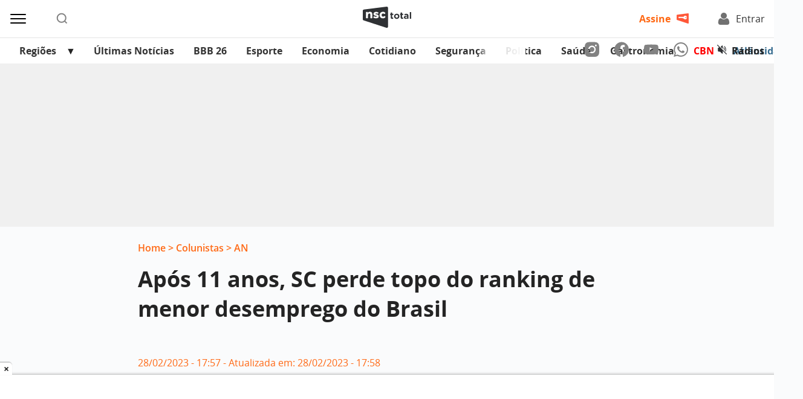

--- FILE ---
content_type: text/html; charset=UTF-8
request_url: https://www.nsctotal.com.br/colunistas/estela-benetti/apos-11-anos-sc-perde-topo-do-ranking-de-menor-desemprego-do-brasil
body_size: 16569
content:
<!DOCTYPE html>
<html lang="pt-BR">
<head>
	<meta name="viewport" content="width=device-width, initial-scale=1.0">
	<meta charset="UTF-8">

	<link rel="preconnect" href="https://securepubads.g.doubleclick.net" crossorigin>
	<link rel="dns-prefetch" href="//securepubads.g.doubleclick.net">
  
	<script async src="https://securepubads.g.doubleclick.net/tag/js/gpt.js"></script>
	<link rel="preconnect" href="https://s3.tradingview.com" crossorigin>

	<title>Após 11 anos, SC perde topo do ranking de menor desemprego do Brasil - NSC Total</title>

	<link rel="preload" href="https://www.nsctotal.com.br/wp-content/themes/nsctotal/assets/fonts/OpenSans-Bold.woff2" as="font" type="font/woff2" crossorigin>
	<link rel="preload" href="https://www.nsctotal.com.br/wp-content/themes/nsctotal/assets/fonts/OpenSans-Regular.woff2" as="font" type="font/woff2" crossorigin>
	<link rel="preload" href="https://www.nsctotal.com.br/wp-content/themes/nsctotal/assets/fonts/OpenSans-Semibold.woff2" as="font" type="font/woff2" crossorigin>

	<style>
		@font-face {
			font-family: 'Open Sans'; font-weight: 400;
			font-style: normal; font-display: swap;
			src: url('https://www.nsctotal.com.br/wp-content/themes/nsctotal/assets/fonts/OpenSans-Regular.woff2') format('woff2');
		}
		@font-face {
			font-family: 'Open Sans'; font-weight: 700;
			font-style: normal; font-display: swap;
			src: url('https://www.nsctotal.com.br/wp-content/themes/nsctotal/assets/fonts/OpenSans-Bold.woff2') format('woff2');
		}
		@font-face {
			font-family: 'Open Sans'; font-weight: 600;
			font-style: normal; font-display: swap;
			src: url('https://www.nsctotal.com.br/wp-content/themes/nsctotal/assets/fonts/OpenSans-Semibold.woff2') format('woff2');
		}
		@font-face {
			font-family: 'Open Sans'; font-weight: 400;
			font-style: italic; font-display: optional;
			src: url('https://www.nsctotal.com.br/wp-content/themes/nsctotal/assets/fonts/OpenSans-Italic.woff2') format('woff2');
		}
		#single .title {
			font-family: 'Open Sans', Arial, sans-serif;
			font-size: 2.25rem; font-weight: 700;
			line-height: 49px; color: #242424;
		}
		@media screen and (max-width: 600px) {
		    #single .title {
        		font-size: 1.375rem;
        		line-height: 30px;
			}
		}
	</style>

	<link rel="shortcut icon" href="https://www.nsctotal.com.br/wp-content/themes/nsctotal/favicon.png" type="image/x-icon">
	<link rel="icon" href="https://www.nsctotal.com.br/wp-content/themes/nsctotal/favicon.png" type="image/x-icon">

	<meta name='robots' content='index, follow, max-image-preview:large, max-snippet:-1, max-video-preview:-1' />
	<style>img:is([sizes="auto" i], [sizes^="auto," i]) { contain-intrinsic-size: 3000px 1500px }</style>
	
<!-- Google Tag Manager for WordPress by gtm4wp.com -->
<script data-cfasync="false" data-pagespeed-no-defer>
	var gtm4wp_datalayer_name = "dataLayer";
	var dataLayer = dataLayer || [];
</script>
<!-- End Google Tag Manager for WordPress by gtm4wp.com -->
	<!-- This site is optimized with the Yoast SEO Premium plugin v25.7.1 (Yoast SEO v25.7) - https://yoast.com/wordpress/plugins/seo/ -->
	<meta name="description" content="No último trimestre de 2022, pela primeira vez desde quando o IBGE iniciou em 2012 a série histórica da Pesquisa Nacional por Amostra de Domicílio (Pnad" />
	<link rel="canonical" href="https://www.nsctotal.com.br/colunistas/estela-benetti/apos-11-anos-sc-perde-topo-do-ranking-de-menor-desemprego-do-brasil" />
	<meta property="og:locale" content="pt_BR" />
	<meta property="og:type" content="article" />
	<meta property="og:title" content="Após 11 anos, SC perde topo do ranking de menor desemprego do Brasil" />
	<meta property="og:description" content="No último trimestre de 2022, pela primeira vez desde quando o IBGE iniciou em 2012 a série histórica da Pesquisa Nacional por Amostra de Domicílio (Pnad" />
	<meta property="og:url" content="https://www.nsctotal.com.br/colunistas/estela-benetti/apos-11-anos-sc-perde-topo-do-ranking-de-menor-desemprego-do-brasil" />
	<meta property="og:site_name" content="NSC Total" />
	<meta property="article:publisher" content="https://www.facebook.com/nsctotal/" />
	<meta property="article:modified_time" content="2023-02-28T20:58:15+00:00" />
	<meta property="og:image" content="https://img.nsctotal.com.br/wp-content/uploads/2023/06/logo-nsc-total-1200x675-1.png" />
	<meta property="og:image:width" content="1200" />
	<meta property="og:image:height" content="675" />
	<meta property="og:image:type" content="image/png" />
	<meta name="twitter:card" content="summary_large_image" />
	<meta name="twitter:site" content="@portalnsctotal" />
	<script type="application/ld+json" class="yoast-schema-graph">{"@context":"https://schema.org","@graph":[{"@type":"OpinionNewsArticle","@id":"https://www.nsctotal.com.br/colunistas/estela-benetti/apos-11-anos-sc-perde-topo-do-ranking-de-menor-desemprego-do-brasil#article","isPartOf":{"@id":"https://www.nsctotal.com.br/colunistas/estela-benetti/apos-11-anos-sc-perde-topo-do-ranking-de-menor-desemprego-do-brasil"},"author":{"name":"Estela Benetti","@id":"https://www.nsctotal.com.br/#/schema/person/55f0751d9d768780dd6ca3b84bb59315"},"headline":"Após 11 anos, SC perde topo do ranking de menor desemprego do Brasil","datePublished":"2023-02-28T20:57:49+00:00","dateModified":"2023-02-28T20:58:15+00:00","mainEntityOfPage":{"@id":"https://www.nsctotal.com.br/colunistas/estela-benetti/apos-11-anos-sc-perde-topo-do-ranking-de-menor-desemprego-do-brasil"},"wordCount":509,"publisher":{"@id":"https://www.nsctotal.com.br/#organization"},"keywords":["Santa Catarina"],"articleSection":["Economia"],"inLanguage":"pt-BR","copyrightYear":"2023","copyrightHolder":{"@id":"https://www.nsctotal.com.br/#organization"}},{"@type":"WebPage","@id":"https://www.nsctotal.com.br/colunistas/estela-benetti/apos-11-anos-sc-perde-topo-do-ranking-de-menor-desemprego-do-brasil","url":"https://www.nsctotal.com.br/colunistas/estela-benetti/apos-11-anos-sc-perde-topo-do-ranking-de-menor-desemprego-do-brasil","name":"Após 11 anos, SC perde topo do ranking de menor desemprego do Brasil - NSC Total","isPartOf":{"@id":"https://www.nsctotal.com.br/#website"},"datePublished":"2023-02-28T20:57:49+00:00","dateModified":"2023-02-28T20:58:15+00:00","description":"No último trimestre de 2022, pela primeira vez desde quando o IBGE iniciou em 2012 a série histórica da Pesquisa Nacional por Amostra de Domicílio (Pnad","breadcrumb":{"@id":"https://www.nsctotal.com.br/colunistas/estela-benetti/apos-11-anos-sc-perde-topo-do-ranking-de-menor-desemprego-do-brasil#breadcrumb"},"inLanguage":"pt-BR","potentialAction":[{"@type":"ReadAction","target":["https://www.nsctotal.com.br/colunistas/estela-benetti/apos-11-anos-sc-perde-topo-do-ranking-de-menor-desemprego-do-brasil"]}]},{"@type":"BreadcrumbList","@id":"https://www.nsctotal.com.br/colunistas/estela-benetti/apos-11-anos-sc-perde-topo-do-ranking-de-menor-desemprego-do-brasil#breadcrumb","itemListElement":[{"@type":"ListItem","position":1,"name":"Home","item":"https://www.nsctotal.com.br/"},{"@type":"ListItem","position":2,"name":"Colunistas","item":"/colunistas"},{"@type":"ListItem","position":3,"name":"AN","item":"/veiculos/an"},{"@type":"ListItem","position":4,"name":"Após 11 anos, SC perde topo do ranking de menor desemprego do Brasil"}]},{"@type":"WebSite","@id":"https://www.nsctotal.com.br/#website","url":"https://www.nsctotal.com.br/","name":"NSC Total","description":"Notícias de Santa Catarina, Brasil e do Mundo","publisher":{"@id":"https://www.nsctotal.com.br/#organization"},"alternateName":"NSC","potentialAction":[{"@type":"SearchAction","target":{"@type":"EntryPoint","urlTemplate":"https://www.nsctotal.com.br/?s={search_term_string}"},"query-input":{"@type":"PropertyValueSpecification","valueRequired":true,"valueName":"search_term_string"}}],"inLanguage":"pt-BR"},{"@type":["Organization","Place","NewsMediaOrganization"],"@id":"https://www.nsctotal.com.br/#organization","name":"NSC Total","alternateName":"NSC Comunicação","url":"https://www.nsctotal.com.br/","logo":{"@id":"https://www.nsctotal.com.br/colunistas/estela-benetti/apos-11-anos-sc-perde-topo-do-ranking-de-menor-desemprego-do-brasil#local-main-organization-logo"},"image":{"@id":"https://www.nsctotal.com.br/colunistas/estela-benetti/apos-11-anos-sc-perde-topo-do-ranking-de-menor-desemprego-do-brasil#local-main-organization-logo"},"sameAs":["https://www.facebook.com/nsctotal/","https://x.com/portalnsctotal","https://www.instagram.com/nsctotal/","https://www.youtube.com/c/NSCTotal"],"description":"NSC Total é um portal jornalístico e de entretenimento pertencente à NSC Comunicação. O portal abriga os sites dos jornais Diário Catarinense, Jornal de Santa Catarina, Hora e A Notícia, além das rádios CBN Floripa, CBN Joinville, Itapema FM e as emissoras da Atlântida FM em Florianópolis, Blumenau, Joinville, Chapecó e Criciúma.","legalName":"NC COMUNICACOES SA","foundingDate":"2005-09-24","address":{"@id":"https://www.nsctotal.com.br/colunistas/estela-benetti/apos-11-anos-sc-perde-topo-do-ranking-de-menor-desemprego-do-brasil#local-main-place-address"},"telephone":[],"openingHoursSpecification":[],"vatID":"79.227.963/0001-82"},{"@type":"Person","@id":"https://www.nsctotal.com.br/#/schema/person/55f0751d9d768780dd6ca3b84bb59315","name":"Estela Benetti","description":"Estela Benetti é graduada em Jornalismo e Economia pela Universidade Federal de Santa Maria (UFSM), com MBA em Finanças pelo ISPG e Universidade de Joinville (Univille). Começou a carreira como repórter de economia do jornal A Razão, em Santa Maria, no Rio Grande do Sul. Depois, mudou para o Norte de Santa Catarina, onde atuou em Joinville no jornal A Notícia e nas sucursais do Jornal de Santa Catarina e Diário Catarinense. Se destaca como jornalista que faz cobertura sobre todos os temas econômicos, mas também atua nas demais editorias jornalísticas. Por duas vezes, foi eleita Top 50 entre Os + Admirados da Imprensa de Economia, Negócios e Finanças no país e publicou o livro “A Visão da Indústria”, com entrevistas que fez com industriais de Santa Catarina. Atualmente é colunista de economia do portal NSC Total, das rádios CBN Floripa e CBN Joinville, e na revista impressa semanal da NSC.","url":"https://www.nsctotal.com.br/autor/estela-benetti"},{"@type":"PostalAddress","@id":"https://www.nsctotal.com.br/colunistas/estela-benetti/apos-11-anos-sc-perde-topo-do-ranking-de-menor-desemprego-do-brasil#local-main-place-address","streetAddress":"Rua General Vieira da Rosa, 1570","addressLocality":"Florianópolis","postalCode":"88020420","addressRegion":"Santa Catarina","addressCountry":"BR"},{"@type":"ImageObject","inLanguage":"pt-BR","@id":"https://www.nsctotal.com.br/colunistas/estela-benetti/apos-11-anos-sc-perde-topo-do-ranking-de-menor-desemprego-do-brasil#local-main-organization-logo","url":"https://img.nsctotal.com.br/wp-content/uploads/2023/06/logo-nsc-total-696x696-1.png","contentUrl":"https://img.nsctotal.com.br/wp-content/uploads/2023/06/logo-nsc-total-696x696-1.png","width":696,"height":696,"caption":"NSC Total"}]}</script>
	<meta name="geo.placename" content="Florianópolis" />
	<meta name="geo.region" content="Brasil" />
	<!-- / Yoast SEO Premium plugin. -->


<link rel='dns-prefetch' href='//www.nsctotal.com.br' />
<link rel='dns-prefetch' href='//news.google.com' />


<!-- Google Tag Manager for WordPress by gtm4wp.com -->
<!-- GTM Container placement set to footer -->
<script data-cfasync="false" data-pagespeed-no-defer type="text/javascript">
	var dataLayer_content = {"pageTitle":"Após 11 anos, SC perde topo do ranking de menor desemprego do Brasil - NSC Total","pagePostType":"article_columnist","pagePostType2":"single-article_columnist","pageCategory":["economia"],"pageAttributes":["santa-catarina"],"pagePostAuthorID":1958,"pagePostAuthor":"Estela Benetti","pagePostDate":"28 de fevereiro de 2023","pagePostDateYear":2023,"pagePostDateMonth":2,"pagePostDateDay":28,"pagePostDateDayName":"terça-feira","pagePostDateHour":17,"pagePostDateMinute":57,"pagePostDateIso":"2023-02-28T17:57:49-03:00","pagePostDateUnix":1677607069,"pagePostTerms":{"category":["Economia"],"post_tag":["Santa Catarina"],"channels":["AN","DC","Santa"],"cities":["Blumenau e Região","Chapecó e Região","Criciúma e Região","Grande Florianópolis","Itajaí e Região","Joinville e Região","Lages‌ e Região"],"meta":{"autor":"","subtitle":"","main_image":6768275,"image_credits":"Patrick Rodrigues, NSC, BD"}},"postID":6768194,"postFormat":"standard"};
	dataLayer.push( dataLayer_content );
</script>
<script data-cfasync="false" data-pagespeed-no-defer type="text/javascript">
(function(w,d,s,l,i){w[l]=w[l]||[];w[l].push({'gtm.start':
new Date().getTime(),event:'gtm.js'});var f=d.getElementsByTagName(s)[0],
j=d.createElement(s),dl=l!='dataLayer'?'&l='+l:'';j.async=true;j.src=
'//www.googletagmanager.com/gtm.js?id='+i+dl;f.parentNode.insertBefore(j,f);
})(window,document,'script','dataLayer','GTM-NBXJGMV');
</script>
<!-- End Google Tag Manager for WordPress by gtm4wp.com --><link rel='stylesheet' id='nsc-theme-content-css' href='https://www.nsctotal.com.br/wp-content/themes/nsctotal/css/style.min.css?ver=3.2312' type='text/css' media='all' />
<link rel='stylesheet' id='nsc-rrme-frontend-css' href='https://www.nsctotal.com.br/wp-content/plugins/nsc-google-rrme-link/assets/css/frontend.css?ver=2.1.0' type='text/css' media='all' />
<script type="application/ld+json">{ "@context": "http://schema.org", "@type": "NewsArticle", "isAccessibleForFree": "false", "isPartOf": { "@type": ["CreativeWork", "Product"], "name": "NSC Total", "productID": "nsctotal.com.br:NSCRRM1" }, "publisher": { "@type": "Organization", "name": "NSC Total" } }</script><link rel="icon" href="https://img.nsctotal.com.br/wp-content/uploads/2023/06/favicon-preto-1-150x146.png" sizes="32x32" />
<link rel="icon" href="https://img.nsctotal.com.br/wp-content/uploads/2023/06/favicon-preto-1.png" sizes="192x192" />
<link rel="apple-touch-icon" href="https://img.nsctotal.com.br/wp-content/uploads/2023/06/favicon-preto-1.png" />
<meta name="msapplication-TileImage" content="https://img.nsctotal.com.br/wp-content/uploads/2023/06/favicon-preto-1.png" />
		<style type="text/css" id="wp-custom-css">
			.featured-news-thumb .thumbnail img {
    max-height: 366px;
}

.inline-news-thumb-small .thumbnail img {
    height: 100%;
}

.nc-gallery-slider .nc-block-gallery-item .nc-block-image img,
.nc-gallery-slider .nc-block-gallery-item .nc-block-image picture {
	height: auto !important;
}

@media (max-width: 576px) {
    #featured-news-session iframe {
        height: 218px !important;
    }
}		</style>
		<meta name="generator" content="WP Rocket 3.19.4" data-wpr-features="wpr_minify_css wpr_preload_links wpr_desktop" /></head>

<body>
<script>
(function () {
  const idle = (cb) => ("requestIdleCallback" in window ? window.requestIdleCallback(cb, { timeout: 200 }) : setTimeout(cb, 1));

  function isOutsideViewport(rect, vw, vh) {
    return rect.bottom <= 0 || rect.right <= 0 || rect.top >= vh || rect.left >= vw;
  }

  function shouldSkip(img) {
    if (img.hasAttribute('loading')) return true;
    if (img.matches('[fetchpriority="high"], [loading="eager"]')) return true;
    if (img.closest('.nc-block-gallery')) return true;
    const ad = img.closest('div[id^="div-gpt-ad-"]');
    if (ad) return true;
    return false;
  }

  function processImages(nodes) {
    const list = [];
    for (let i = 0; i < nodes.length; i++) {
      const img = nodes[i];
      if (img && img.tagName === 'IMG' && !shouldSkip(img)) list.push(img);
    }
    if (!list.length) return;

    const vh = window.innerHeight || document.documentElement.clientHeight;
    const vw = window.innerWidth || document.documentElement.clientWidth;

    let index = 0;
    function work(deadline) {
      while (index < list.length) {
        if (deadline && typeof deadline.timeRemaining === 'function' && deadline.timeRemaining() < 3) break;
        const img = list[index++];
        try {
          const rect = img.getBoundingClientRect();
          if (isOutsideViewport(rect, vw, vh)) {
            img.setAttribute('loading', 'lazy');
            img.setAttribute('decoding', 'async');
            if (!img.hasAttribute('fetchpriority')) img.setAttribute('fetchpriority', 'low');
          }
        } catch (e) { /* no-op */ }
      }
      if (index < list.length) idle(work);
    }
    idle(work);
  }

  function initialScan() {
    processImages(document.querySelectorAll('img'));
  }

  function observeNewImages() {
    const mo = new MutationObserver((mutations) => {
      const added = [];
      for (const m of mutations) {
        for (const n of m.addedNodes || []) {
          if (n.nodeType !== 1) continue;
          if (n.tagName === 'IMG') {
            added.push(n);
          } else if (n.querySelectorAll) {
            const imgs = n.querySelectorAll('img');
            if (imgs.length) imgs.forEach((img) => added.push(img));
          }
        }
      }
      if (added.length) processImages(added);
    });
    mo.observe(document.body || document.documentElement, { childList: true, subtree: true });
  }

  function run() {
    try { initialScan(); } catch (e) {}
    observeNewImages();
  }

  if (document.readyState === 'loading') {
    document.addEventListener('DOMContentLoaded', function () { idle(run); });
  } else {
    idle(run);
  }
})();
</script>
<header id="header" class="container-fluid py-2">
	<div class="row no-gutters justify-content-between align-items-center">
		<div class="col d-flex">
			<div id="menu-icon" class="d-flex align-items-center mr-md-5 mr-3 mr-md-5 mr-3">
				<img src="https://www.nsctotal.com.br/wp-content/themes/nsctotal/images/menu-icon.svg" alt="Menu" width="30" height="30">
			</div>
			<div id="search-icon" class="d-flex align-items-center">
				<img src="https://www.nsctotal.com.br/wp-content/themes/nsctotal/images/search-icon.svg" alt="Buscar" width="20" height="20">
			</div>
			<div id="markets-data" class="col-md-8 ml-md-5 ml-0 pl-md-0 pl-2">
  <div class="tradingview-widget-container" id="tv-ticker"
       data-config='{"symbols":[{"description":"DÓLAR","proName":"FX_IDC:USDBRL"},{"description":"EURO","proName":"FX_IDC:EURBRL"},{"description":"PESO ARGENTINO","proName":"FX_IDC:ARSBRL"},{"description":"PESO URUGUAIO","proName":"FX_IDC:UYUBRL"},{"description":"PESO CHILENO","proName":"FX_IDC:CLPBRL"}],"showSymbolLogo":false,"colorTheme":"light","isTransparent":false,"largeChartUrl":"https://www.nsctotal.com.br/economia","displayMode":"regular","locale":"br"}'>
    <div class="tradingview-widget-container__widget"></div>
  </div>
  <script>
  (function () {
    var el = document.getElementById('tv-ticker');
    if (!el) return;
    var loaded = false;
    function load() {
      if (loaded) return; loaded = true;
      var s = document.createElement('script');
      s.src = 'https://s3.tradingview.com/external-embedding/embed-widget-ticker-tape.js';
      s.async = true;
      // O embed lê o JSON do próprio <script> (document.currentScript)
      s.innerHTML = el.getAttribute('data-config');
      el.appendChild(s);
    }
    if ('IntersectionObserver' in window) {
      var io = new IntersectionObserver(function (entries) {
        for (var i = 0; i < entries.length; i++) {
          if (entries[i].isIntersecting) { load(); io.disconnect(); break; }
        }
      });
      io.observe(el);
    } else {
      // fallback sem IO
      load();
    }
  })();
  </script>
</div>
		</div>
		<div class="col-auto">
			<div class="logo">
				<a href="https://www.nsctotal.com.br">
					<img src="https://www.nsctotal.com.br/wp-content/themes/nsctotal/images/logo.svg" alt="NSC Total" width="80" height="36">
				</a>
			</div>
		</div>
		<div id="accounts" id="accounts" class="col">
			<div class="d-flex justify-content-end">
				<a href="https://assine.nsctotal.com.br/ofertas" id="subscribe" class="mr-md-5 mr-2" style="height: 22px;">
					<span>Assine</span>
					<img class="d-none d-md-block" src="https://www.nsctotal.com.br/wp-content/themes/nsctotal/images/key-icon.png" alt="Torne-se um assinante NSC Total" width="20" height="20">
				</a>
				<div class="header-login">
					<a href="https://usuarios.nsctotal.com.br/login?client_id=f73mb0883e7qhb65onuou7ie9&redirect_uri=https%3A%2F%2Fwww.nsctotal.com.br%2Flogin-redirect%2F&state=https%3A%2F%2Fwww.nsctotal.com.br%2Fcolunistas%2Festela-benetti%2Fapos-11-anos-sc-perde-topo-do-ranking-de-menor-desemprego-do-brasil" id="login">
						<img src="https://www.nsctotal.com.br/wp-content/themes/nsctotal/images/user-icon.svg" alt="Acesse os conteúdos NSC Total" width="20" height="20">
						<span id="account-login-user">Entrar</span>
					</a>
					<div id="header-options" class="header-login__options p-2 d-none">
						<p id="login-username" style="text-decoration: none; color: #717171;">Usuário</p>
						<a id="login-my-account" class="no-underline" href="https://usuarios.nsctotal.com.br/profile"><p>Minha Conta</p></a>
						<a id="logout-my-account" class="no-underline" href="https://usuarios.nsctotal.com.br/logout?client_id=f73mb0883e7qhb65onuou7ie9&logout_uri=https%3A%2F%2Fwww.nsctotal.com.br/logout-redirect/&state=https://www.nsctotal.com.br/colunistas/estela-benetti/apos-11-anos-sc-perde-topo-do-ranking-de-menor-desemprego-do-brasil"><p>Sair</p></a>
					</div>
				</div>
			</div>
		</div>
	</div>
</header>

			<!-- navbar -->
			<nav id="navbar">
				<div class="container-fluid p-0">
					<div class="row justify-content-between align-items-center no-gutters">
						<div class="header-menubar col-sm-8 order-sm-1 order-2 mx-md-3 pr-sm-5">

							<!-- menu -->
							<div id="menu-navbar">
								<div class="swiper mySwiper"><ul id="menu-menu-cabecalho" class="swiper-wrapper"><li id="menu-item-6874673" class="menu-item menu-item-type-custom menu-item-object-custom menu-item-has-children menu-item-6874673 swiper-slide"><a href="#">Regiões</a>
<ul class="sub-menu">
	<li id="menu-item-6874674" class="menu-item menu-item-type-custom menu-item-object-custom menu-item-6874674 swiper-slide"><a href="/cidades/florianopolis">Grande Florianópolis</a></li>
	<li id="menu-item-6874695" class="menu-item menu-item-type-custom menu-item-object-custom menu-item-6874695 swiper-slide"><a href="/cidades/joinville">Joinville e Região</a></li>
	<li id="menu-item-6874694" class="menu-item menu-item-type-custom menu-item-object-custom menu-item-6874694 swiper-slide"><a href="/cidades/blumenau">Blumenau e Região</a></li>
	<li id="menu-item-6874696" class="menu-item menu-item-type-custom menu-item-object-custom menu-item-6874696 swiper-slide"><a href="/cidades/itajai">Itajaí e Região</a></li>
	<li id="menu-item-6874697" class="menu-item menu-item-type-custom menu-item-object-custom menu-item-6874697 swiper-slide"><a href="/cidades/chapeco">Chapecó e Região</a></li>
	<li id="menu-item-6874698" class="menu-item menu-item-type-custom menu-item-object-custom menu-item-6874698 swiper-slide"><a href="/cidades/lages">Lages e Região</a></li>
	<li id="menu-item-6874699" class="menu-item menu-item-type-custom menu-item-object-custom menu-item-6874699 swiper-slide"><a href="/cidades/criciuma">Criciúma e Região</a></li>
</ul>
</li>
<li id="menu-item-6874675" class="menu-item menu-item-type-post_type menu-item-object-page menu-item-6874675 swiper-slide"><a href="https://www.nsctotal.com.br/ultimas-noticias">Últimas Notícias</a></li>
<li id="menu-item-7776074" class="menu-item menu-item-type-post_type menu-item-object-special menu-item-7776074 swiper-slide"><a href="https://www.nsctotal.com.br/especiais/big-brother-brasil">BBB 26</a></li>
<li id="menu-item-7253047" class="menu-item menu-item-type-post_type menu-item-object-page menu-item-7253047 swiper-slide"><a href="https://www.nsctotal.com.br/esporte">Esporte</a></li>
<li id="menu-item-7018171" class="menu-item menu-item-type-post_type menu-item-object-page menu-item-7018171 swiper-slide"><a href="https://www.nsctotal.com.br/economia">Economia</a></li>
<li id="menu-item-6874681" class="menu-item menu-item-type-taxonomy menu-item-object-category menu-item-6874681 swiper-slide"><a href="https://www.nsctotal.com.br/categoria/cotidiano">Cotidiano</a></li>
<li id="menu-item-6874775" class="menu-item menu-item-type-taxonomy menu-item-object-category menu-item-6874775 swiper-slide"><a href="https://www.nsctotal.com.br/categoria/seguranca">Segurança</a></li>
<li id="menu-item-6874679" class="menu-item menu-item-type-taxonomy menu-item-object-category menu-item-6874679 swiper-slide"><a href="https://www.nsctotal.com.br/categoria/politica">Política</a></li>
<li id="menu-item-7600447" class="menu-item menu-item-type-custom menu-item-object-custom menu-item-7600447 swiper-slide"><a href="https://www.nsctotal.com.br/categoria/saude">Saúde</a></li>
<li id="menu-item-7681159" class="menu-item menu-item-type-custom menu-item-object-custom menu-item-7681159 swiper-slide"><a href="https://www.nsctotal.com.br/categoria/gastronomia">Gastronomia</a></li>
<li id="menu-item-7254166" class="text-red menu-item menu-item-type-custom menu-item-object-custom menu-item-7254166 swiper-slide"><a target="_blank" href="https://cbntotal.com.br">CBN</a></li>
<li id="menu-item-6996291" class="text-blue menu-item menu-item-type-custom menu-item-object-custom menu-item-6996291 swiper-slide"><a href="https://atlantidasc.com.br">Atlântida SC</a></li>
</ul></div>
							</div>
							<!-- navigation -->
							<div class="swiper-prev"></div>
							<div class="swiper-next"></div>
						</div>

						<div class="header-tapebar col-sm-auto order-sm-2 order-1 px-3 py-1">
							<div class="d-flex align-items-center justify-content-between">
																<!-- socials -->
								<ul id="socials" class="d-sm-flex d-none align-items-center mr-5">
									<li>
										<a href="https://instagram.com/nsctotal?igshid=YmMyMTA2M2Y=" target="_blank">
											<img src="https://www.nsctotal.com.br/wp-content/themes/nsctotal/images/instagram-icon.svg" alt="Acesse nosso Instagram" width="24" height="26">
										</a>
									</li>
									<li>
										<a href="https://pt-br.facebook.com/nsctotal/" target="_blank">
											<img src="https://www.nsctotal.com.br/wp-content/themes/nsctotal/images/facebook-icon.svg" alt="Acesse nossa página no Facebook" width="24" height="26">
										</a>
									</li>
									<li>
										<a href="https://www.youtube.com/c/NSCTotal/videos" target="_blank">
											<img src="https://www.nsctotal.com.br/wp-content/themes/nsctotal/images/youtube-icon.svg" alt="Acesse nosso canal no Youtube" width="24" height="17">
										</a>
									</li>
									<li>
										<a href="https://materiais.nsctotal.com.br/whatsapp" target="_blank">
											<img src="https://www.nsctotal.com.br/wp-content/themes/nsctotal/images/whatsapp-icon.svg" alt="Participe do grupo no Whatsapp" width="24" height="24">
										</a>
									</li>
								</ul>
								
								<!-- radios -->
								<div id="radios" class="d-flex align-items-center">
									<div class="d-flex align-items-center">
										<span id="status" class="mr-2">
											<img src="https://www.nsctotal.com.br/wp-content/themes/nsctotal/images/muted-icon.svg" alt="Silenciar som" width="16" height="16">
											<img src="https://www.nsctotal.com.br/wp-content/themes/nsctotal/images/unmuted-icon.svg" alt="Tocar som" class="d-none"  width="16" height="16">
										</span>

										<p>Rádios</p>
									</div>
								</div>

								<!-- radios list -->
								<div id="radios-list">
									<ul>
										
											<!-- radio -->
											<li>
												<a href="https://www.nsctotal.com.br/radio-atlantida-blumenau" target="_blank">
													<img width="100" height="100" src="https://img.nsctotal.com.br/wp-content/uploads/2023/06/atlantida-blumenau-1.webp" class="attachment-post-thumbnail size-post-thumbnail wp-post-image" alt="" decoding="async" />												</a>
											</li>
										
											<!-- radio -->
											<li>
												<a href="https://www.nsctotal.com.br/radio-atlantida-chapeco" target="_blank">
													<img width="100" height="100" src="https://img.nsctotal.com.br/wp-content/uploads/2023/06/atlantida-chapeco-1.webp" class="attachment-post-thumbnail size-post-thumbnail wp-post-image" alt="" decoding="async" />												</a>
											</li>
										
											<!-- radio -->
											<li>
												<a href="https://www.nsctotal.com.br/radio-atlantida-criciuma" target="_blank">
													<img width="100" height="100" src="https://img.nsctotal.com.br/wp-content/uploads/2023/06/atlantida-criciuma-1.webp" class="attachment-post-thumbnail size-post-thumbnail wp-post-image" alt="" decoding="async" />												</a>
											</li>
										
											<!-- radio -->
											<li>
												<a href="https://www.nsctotal.com.br/radio-atlantida-florianopolis" target="_blank">
													<img width="100" height="100" src="https://img.nsctotal.com.br/wp-content/uploads/2023/06/atlantida-floripa-1.webp" class="attachment-post-thumbnail size-post-thumbnail wp-post-image" alt="" decoding="async" loading="lazy" />												</a>
											</li>
										
											<!-- radio -->
											<li>
												<a href="https://www.nsctotal.com.br/radio-atlantida-joinville" target="_blank">
													<img width="100" height="100" src="https://img.nsctotal.com.br/wp-content/uploads/2023/06/atlantida-joinville-1.webp" class="attachment-post-thumbnail size-post-thumbnail wp-post-image" alt="" decoding="async" loading="lazy" />												</a>
											</li>
										
											<!-- radio -->
											<li>
												<a href="https://www.nsctotal.com.br/radio-cbn-floripa" target="_blank">
													<img width="100" height="100" src="https://img.nsctotal.com.br/wp-content/uploads/2024/04/CBN-Floripa-Perfil.png" class="attachment-post-thumbnail size-post-thumbnail wp-post-image" alt="" decoding="async" loading="lazy" />												</a>
											</li>
										
											<!-- radio -->
											<li>
												<a href="https://www.nsctotal.com.br/radio-cbn-joinville" target="_blank">
													<img width="100" height="100" src="https://img.nsctotal.com.br/wp-content/uploads/2023/06/cbn-join-1.png" class="attachment-post-thumbnail size-post-thumbnail wp-post-image" alt="" decoding="async" loading="lazy" />												</a>
											</li>
										
											<!-- radio -->
											<li>
												<a href="https://www.nsctotal.com.br/radio-itapema-fm" target="_blank">
													<img width="100" height="100" src="https://img.nsctotal.com.br/wp-content/uploads/2023/06/itapemafm-2.png" class="attachment-post-thumbnail size-post-thumbnail wp-post-image" alt="" decoding="async" loading="lazy" />												</a>
											</li>
										
									</ul>
									<div id="div-gpt-ad-sticky_radiomenu" align="center"></div>
								</div>
							</div>
						</div>
					</div>
				</div>
			</nav>

		<!-- sidenav -->
		<div id="sidenav">
			<div class="container-fluid">
				<div class="row mb-3">
									</div>
				<div class="row">
					<div class="col-md-4">
						<div class="menu-menu-1-container"><ul id="menu-menu-1" class="menu"><li id="menu-item-6874687" class="menu-item menu-item-type-post_type menu-item-object-page menu-item-6874687"><a href="https://www.nsctotal.com.br/ultimas-noticias">Últimas Notícias</a></li>
<li id="menu-item-6874811" class="menu-item menu-item-type-custom menu-item-object-custom menu-item-6874811"><a href="https://www.nsctotal.com.br/tag/horoscopo">Horóscopo</a></li>
<li id="menu-item-6874705" class="menu-item menu-item-type-custom menu-item-object-custom menu-item-6874705"><a href="https://publicidadelegal.nsctotal.com.br/">Publicidade Legal</a></li>
<li id="menu-item-6874706" class="menu-item menu-item-type-custom menu-item-object-custom menu-item-6874706"><a href="https://flip.nsctotal.com.br/?_ga=2.96249114.746120580.1664208979-2129734716.1624892726">Jornais Impresso &#8211; Versão Digital</a></li>
<li id="menu-item-6874707" class="menu-item menu-item-type-post_type menu-item-object-page menu-item-6874707"><a href="https://www.nsctotal.com.br/colunistas">Colunistas</a></li>
<li id="menu-item-6875063" class="menu-item menu-item-type-custom menu-item-object-custom menu-item-6875063"><a href="https://www.nsctotal.com.br/especiais/clube-nsc">Clube NSC</a></li>
<li id="menu-item-7327740" class="menu-item menu-item-type-custom menu-item-object-custom menu-item-7327740"><a href="https://assinantensc.com.br/">Portal do Assinante</a></li>
<li id="menu-item-7746593" class="menu-item menu-item-type-custom menu-item-object-custom menu-item-7746593"><a href="https://www.nsctotal.com.br/jogos">Passatempos</a></li>
<li id="menu-item-6916609" class="menu-item menu-item-type-custom menu-item-object-custom menu-item-6916609"><a href="https://www.nsctotal.com.br/veiculo/hora/">Hora</a></li>
<li id="menu-item-6874708" class="menu-item menu-item-type-custom menu-item-object-custom menu-item-6874708"><a href="https://cbntotal.com.br/floripa/">CBN Floripa</a></li>
<li id="menu-item-6874709" class="menu-item menu-item-type-custom menu-item-object-custom menu-item-6874709"><a href="https://cbntotal.com.br/joinville/">CBN Joinville</a></li>
<li id="menu-item-6874710" class="menu-item menu-item-type-custom menu-item-object-custom menu-item-6874710"><a href="https://www.atlantidasc.com.br/">Atlântida SC</a></li>
<li id="menu-item-6874711" class="menu-item menu-item-type-custom menu-item-object-custom menu-item-6874711"><a href="https://www.itapemafm.com.br/">Itapema FM</a></li>
</ul></div>					</div>
					<div class="col-md-4">
						<div class="menu-menu-2-container"><ul id="menu-menu-2" class="menu"><li id="menu-item-6874688" class="menu-item menu-item-type-custom menu-item-object-custom menu-item-6874688"><a href="https://materiais.nsctotal.com.br/whatsapp">Notícias no WhatsApp</a></li>
<li id="menu-item-6874712" class="menu-item menu-item-type-custom menu-item-object-custom menu-item-6874712"><a href="https://loja.nsctotal.com.br/newsletter?_ga=2.92578075.746120580.1664208979-2129734716.1624892726">Newsletter NSC Total</a></li>
<li id="menu-item-6874713" class="menu-item menu-item-type-custom menu-item-object-custom menu-item-6874713"><a href="https://www.nsctotal.com.br/tag/previsao-do-tempo">Previsão do tempo</a></li>
<li id="menu-item-7134302" class="menu-item menu-item-type-custom menu-item-object-custom menu-item-7134302"><a href="/canais-publicitarios">Canais Publicitários</a></li>
<li id="menu-item-6875128" class="menu-item menu-item-type-custom menu-item-object-custom menu-item-6875128"><a href="https://www.nsctotal.com.br/categoria/especiais-publicitarios">Especiais publicitários</a></li>
<li id="menu-item-7231337" class="menu-item menu-item-type-custom menu-item-object-custom menu-item-7231337"><a href="https://www.nsctotal.com.br/especiais/nossas-cidades">Nossas Cidades</a></li>
<li id="menu-item-7162192" class="menu-item menu-item-type-custom menu-item-object-custom menu-item-7162192"><a href="https://www.nsctotal.com.br/especiais/nosso-vinho">Nosso Vinho</a></li>
<li id="menu-item-7294176" class="menu-item menu-item-type-post_type menu-item-object-page menu-item-7294176"><a href="https://www.nsctotal.com.br/webstories">Webstories</a></li>
<li id="menu-item-7487447" class="menu-item menu-item-type-custom menu-item-object-custom menu-item-7487447"><a href="https://www.nsctotal.com.br/tag/infograficos">Infográficos</a></li>
<li id="menu-item-6874714" class="menu-item menu-item-type-custom menu-item-object-custom menu-item-6874714"><a href="https://adrenaline.com.br/?utm_source=NSCTotal&#038;utm_medium=games&#038;utm_campaign=parceiro&#038;utm_content=menu">Games</a></li>
<li id="menu-item-6874715" class="menu-item menu-item-type-custom menu-item-object-custom menu-item-6874715"><a href="https://mundoconectado.com.br/?utm_source=NSCTotal&#038;utm_medium=tech&#038;utm_campaign=parceiro&#038;utm_content=menu">Tecnologia</a></li>
<li id="menu-item-6874716" class="menu-item menu-item-type-custom menu-item-object-custom menu-item-6874716"><a href="https://www.nsctotal.com.br/tag/enem">Blog do Enem</a></li>
<li id="menu-item-6875036" class="menu-item menu-item-type-custom menu-item-object-custom menu-item-6875036"><a href="https://www.nsctotal.com.br/expediente">Expediente</a></li>
</ul></div>					</div>
					<div class="col-md-4">
						<div class="mt-5 ml-5">
							<a href="https://negociossc.com.br/?_ga=2.183025634.571276755.1683573519-1036478368.1677516849" target="_blank" class="button-anuncie">Anuncie na NSC</a>
						</div>
					</div>
				</div>
			</div>
		</div>

<div id="search-bar">
	<div class="container">
		<div class="row justify-content-center">
			<div class="col-auto py-5">
				<form id="search-form" action="https://www.nsctotal.com.br/busca" method="GET" onsubmit="return submitSearch()" style="display: flex;">
					<input class="text" type="text" placeholder="Digite sua busca" name="q" id="searchQuery" />
					<button type="submit" class="button-submit">
					<div class="content">
						<div class="text">Buscar</div>
					</div>
				</form>
			</div>
		</div>
	</div>
</div>

<main id="main" class="pt-large">
    <section id="single">

                    <div class="ad mb-4 d-flex justify-content-center align-items-center ad-sm-height-350 ad-md-height-250">
                <div id="div-gpt-ad-billboard_top" align="center"></div>
<div id="div-gpt-ad-floater_1" ad-nsc-refresh="disable"></div>
            </div>
        
        <div class="container">
            <div class="row justify-content-center">
                <div class="col-md-9">

                    <!-- breadcrumb -->
                    <p id="breadcrumbs" class="mb-3" style="min-height: 22px;"><span><span><a href="https://www.nsctotal.com.br/">Home</a></span> &gt; <span><a href="/colunistas">Colunistas</a></span> &gt; <span><a href="/veiculos/an">AN</a></span></span></p>                    <!-- title -->
                    <div style="min-height: 49px;">
                        <h1 class="title mb-3">
                            Após 11 anos, SC perde topo do ranking de menor desemprego do Brasil                        </h1>
                    </div>
                                        <!-- excerpt -->
                    <div class="excerpt mb-3" style="min-height: 22px;">
                                            </div>

                    <!-- date -->
                    <p class="date mb-3" style="min-height: 22px;">
                        28/02/2023 - 17:57 - Atualizada em: 28/02/2023 - 17:58                    </p>

                    <div class="row no-gutters" style="min-height: 96px;">
                        <!-- author -->
                                                <div class="d-flex align-items-center author mb-3 pr-3 col-md-auto">
                            <div class="d-flex justify-content-center text-center align-items-center thumbnail">
                                                                    <div class="image-container" style="width: 80px; height: 80px; margin-right: 20px;">
                                        <picture><source type="image/webp" srcset="https://img.nsctotal.com.br/wp-content/uploads/2023/06/Estela-Benetti-Perfil-Novo-NSC-Total-1-150x150.jpg.webp 150w, https://img.nsctotal.com.br/wp-content/uploads/2023/06/Estela-Benetti-Perfil-Novo-NSC-Total-1.jpg.webp 343w" sizes="(max-width: 150px) 100vw, 150px"><img width="150" height="150" src="https://img.nsctotal.com.br/wp-content/uploads/2023/06/Estela-Benetti-Perfil-Novo-NSC-Total-1-150x150.jpg" class="attachment-thumbnail size-thumbnail" alt="Estela Benetti Perfil Novo NSC Total" decoding="async" loading="lazy" srcset="https://img.nsctotal.com.br/wp-content/uploads/2023/06/Estela-Benetti-Perfil-Novo-NSC-Total-1-150x150.jpg 150w, https://img.nsctotal.com.br/wp-content/uploads/2023/06/Estela-Benetti-Perfil-Novo-NSC-Total-1.jpg 343w" sizes="auto, (max-width: 150px) 100vw, 150px" /></picture>                                    </div>
                                                            </div>

                            <div class="content">
                                <div class="d-flex align-items-center author" style="height: 22px;">
                                                                            <a href="https://www.nsctotal.com.br/colunistas/estela-benetti">
                                            Estela Benetti                                        </a>
                                                                    </div>

                                                                    <p class="email" style="height: 22px;">
                                        estela.benetti@nsc.com.br                                    </p>
                                                            </div>
                        </div>

                                            </div>
                    <ul class="d-flex align-items-center sharer mb-3" style="height: 22px;">
    <li><span>Compartilhe:</span></li>
    <li><a href="https://www.facebook.com/sharer/sharer.php?u=https://www.nsctotal.com.br/colunistas/estela-benetti/apos-11-anos-sc-perde-topo-do-ranking-de-menor-desemprego-do-brasil" target="_blank" title="Compartilhe no Facebook"><img src="https://www.nsctotal.com.br/wp-content/themes/nsctotal/images/face-colunist.svg" alt="Compartilhe no Facebook" width="20" height="20"></a></li>
    <li><a href="https://twitter.com/intent/tweet?text=Após 11 anos, SC perde topo do ranking de menor desemprego do Brasilurl=https://www.nsctotal.com.br/colunistas/estela-benetti/apos-11-anos-sc-perde-topo-do-ranking-de-menor-desemprego-do-brasil" target="_blank" title="Compartilhe no Twitter"><img src="https://www.nsctotal.com.br/wp-content/themes/nsctotal/images/twitter-colunist.svg" alt="Compartilhe no Twitter"  width="20" height="16"></a></li>
    <li><a href="whatsapp://send?text=https://www.nsctotal.com.br/colunistas/estela-benetti/apos-11-anos-sc-perde-topo-do-ranking-de-menor-desemprego-do-brasil" data-action="npm share/whatsapp/share" target="_blank" title="Compartilhe no Whatsapp"><img src="https://www.nsctotal.com.br/wp-content/themes/nsctotal/images/whats-colunist.svg" alt="Compartilhe no Whatsapp"  width="20" height="20"></a></li>
</ul>
                    <div class="d-flex flex-column justify-content-center">
                        <div class="thumbnail position-relative mx-auto" id="post-thumbnail" style="min-height: 531px;">
                            <img width="800" height="348" src="https://img.nsctotal.com.br/wp-content/uploads/2023/02/TextilEmpregoPatrickRodrigues02.jpg" class="attachment-custom-large size-custom-large" alt="" decoding="async" loading="lazy" />			    <p class="image-caption">Patrick Rodrigues, NSC, BD</p>
                        </div>
                    </div>

                    <!-- content -->
                    <div id="post-content" class="post-content position-relative mt-3 mb-5">
                        <p>No último trimestre de 2022, pela primeira vez desde quando o IBGE iniciou em 2012 a série histórica da Pesquisa Nacional por Amostra de Domicílio (Pnad Contínua Trimestral), Santa Catarina não registrou a menor taxa de desemprego do Brasil. O Estado fechou com média de 3,2%, sendo superado por Rondônia, que registrou 3,1%. Foi com a força da agropecuária que o estado do Norte superou, na estatística, a quase imbatível Santa Catarina, conhecida como “terra do emprego”.</p><div class="nsc-content-ads"><p>Continua depois da publicidade</p><div class="container-ads ad-sm-height-250 ad-md-height-250"><div id="div-gpt-ad-intext_0" align="center"></div></div></div><p><strong><a href="https://www.nsctotal.com.br/noticias/desemprego-em-sc-cai-para-32-e-atinge-menor-indice-desde-2014">Desemprego em SC cai para 3,2% e atinge menor índice desde 2014</a></strong></p><p>Esse segundo lugar não chega a afetar o prestígio da dinâmica e diversificada economia catarinense, que no ano passado criou 90.355 novas vagas formais, segundo o Caged, do Ministério do Trabalho. No mesmo período, a economia rondoniense teve saldo positivo 15.741 novos empregos formais.</p><p><strong><a href="https://www.nsctotal.com.br/noticias/por-que-santa-catarina-puxa-a-fila-de-empregos">Por que Santa Catarina puxa a fila de empregos</a></strong></p><p>Fazendo divisa com Mato Grosso, Amazonas, Acre e Bolívia, Rondônia tem registrado crescimento econômico acelerado. Os destaques são tanto na pecuária, onde até empresas catarinenses investiram em fazendas, quanto na produção de grãos para exportação.</p><div class="nsc-content-ads"><p>Continua depois da publicidade</p><div class="container-ads ad-sm-height-250 ad-md-height-250"><div id="div-gpt-ad-intext_1" align="center"></div></div></div><div id="taboola-mid-article-thumbnails-desktop"></div><p>O forte desempenho do agro no Brasil já ameaçava a liderança de SC na taxa de desemprego. No terceiro trimestre do ano passado, o Estado ficou empatado com Mato Grosso com 3,8% de desocupação enquanto Rondônia teve 3,9%.</p><p>Apesar dessa coincidência de pleno emprego – quando a taxa de desocupação fica igual ou inferior a 6% &#8211; as economias catarinense e desses celeiros agrícolas têm muitas diferenças.</p><p>Santa Catarina têm crescimento e estabilidade na oferta de emprego por ter economia diversificada e competitiva nos setores primário, secundário e terciário. Conta com agronegócio diversificado e exportador, o maior número de setores industriais entre os estados do país e uma robusta estrutura de serviços logísticos e serviços em geral, além dos setores de tecnologia e turismo fortes.</p><p>Com esse perfil econômico que dá mais estabilidade, a expectativa é de que SC volte a liderar o ranking de Estado com menor desemprego. Os estados agrícolas têm mais oscilações nas ofertas de vagas porque muitas são temporárias devido aos ciclos produtivos. Contudo, os setores público e privado catarinenses precisam investir constantemente em conhecimento, formação qualificada de pessoas, tecnologia e inovação para que a economia siga competitiva nos mercados interno e externo, mantendo pleno emprego e, por que não, voltar a ter o menor desemprego do país.</p><div class="nsc-content-ads"><p>Continua depois da publicidade</p><div class="container-ads ad-sm-height-250 ad-md-height-250"><div id="div-gpt-ad-intext_2" align="center"></div></div></div><p><strong>Leia também</strong></p><p><strong><a href="https://www.nsctotal.com.br/colunistas/estela-benetti/governo-lula-adota-multiplos-criterios-para-alterar-precos-de-combustiveis">Governo Lula adota múltiplos critérios para alterar preços de combustíveis</a></strong></p><p><strong><a href="https://www.nsctotal.com.br/colunistas/estela-benetti/fiesc-defende-atracao-de-investimentos-complementares-a-industria">Fiesc defende atração de investimentos complementares à indústria</a></strong></p><p><strong><a href="https://www.nsctotal.com.br/colunistas/estela-benetti/rei-charles-iii-conhece-projeto-feito-por-fundacao-de-sc-para-regiao-da-amazonia">Rei Charles III conhece projeto feito por fundação de SC para região da Amazônia</a></strong></p><p><strong><a href="https://www.nsctotal.com.br/colunistas/estela-benetti/com-reforma-sc-passa-a-ter-11-secretarias-voltadas-a-area-economica">Com reforma, SC passa a ter 11 secretarias voltadas à área econômica</a></strong></p><p><strong><a href="https://www.nsctotal.com.br/colunistas/estela-benetti/startup-flixbus-e-empresa-catarinense-iniciam-transporte-entre-sc-e-sp">Startup FlixBus e empresa catarinense iniciam transporte entre SC e SP</a></strong></p>                    </div>

                    <!-- NSC Paywall -->
                    <div id="paywall-template"></div>
                </div>
                
            </div> <!-- close row -->

        </div>
        <!-- <div class="container">
            <div class="row justify-content-center">
                <div class="col-md-9 mb-5"> -->
                            <!-- </div>
            </div>
        </div> -->
        
            </div>
        </div>

        <div class="container">
            <div class="row justify-content-center mb-5">
                <div class="col-md-9">

                    
                    <!-- tags -->
                    <div class="tags">
                        
                            <p class="mb-3">Temas: </p>

                            <div class="content">
                                                                    <a href="https://www.nsctotal.com.br/tag/santa-catarina" class="tag">
                                        Santa Catarina                                    </a>

                                                            </div>
                                            </div>
                </div>
            </div>
        </div>

        <div class="container">
    <div class="row justify-content-center mb-2">
        <div class="col-md-9 mx-sm-2">
            <h2 class="custom-title">Você também pode gostar</h2>
                            <div id="taboola-below-article-thumbnails"></div>
                        <script>
                window._taboola = window._taboola || [];

                _taboola.push({article:'auto'});
                !function (e, f, u, i) {
                    if (!document.getElementById(i)){
                        e.async = 1;
                        e.src = u;
                        e.id = i;
                        f.parentNode.insertBefore(e, f);
                    }
                }(document.createElement('script'),
                document.getElementsByTagName('script')[0],
                    '//cdn.taboola.com/libtrc/nsctotal-network/loader.js',
                    'tb_loader_script');
                if(window.performance && typeof window.performance.mark == 'function')
                    {window.performance.mark('tbl_ic');}

                if (window.innerWidth <= 768) {
                    _taboola.push({
                        mode: 'alternating-thumbnails-mid',
                        container: 'taboola-mid-article-thumbnails',
                        placement: 'Mid Article Thumbnails',
                        target_type: 'mix'
                    });
                } else {
                    _taboola.push({
                        mode: 'alternating-thumbnails-mid-new',
                        container: 'taboola-mid-article-thumbnails-desktop',
                        placement: 'Mid Article Thumbnails Desktop',
                        target_type: 'mix'
                    });
                }

                                _taboola.push({
                    mode: 'alternating-thumbnails-a',
                    container: 'taboola-below-article-thumbnails',
                    placement: 'Below Article Thumbnails',
                    target_type: 'mix'
                });
                
                _taboola.push({flush: true});
            </script>
        </div>
    </div>
</div>

        <!-- conteudo - billboard_bottom -->
        <div class="ad mb-4 d-flex justify-content-center align-items-center ad-sm-height-280 ad-md-height-250">
            <div id="div-gpt-ad-billboard_bottom_0" align="center"></div>        </div>

    </section>


    
    <input id="tags" type="hidden" value="Santa Catarina" />
    <input id="categories" type="hidden" value="Economia" />
    <input id="veiculos" type="hidden" value="AN,DC,Santa" />
    <input id="author" type="hidden" value="Estela Benetti" />
    <input id="postDate" type="hidden" value="28/02/2023 - 17:57" />
    <input id="postDay" type="hidden" value="28" />
    <input id="postMonth" type="hidden" value="02" />
    <input id="postYear" type="hidden" value="2023" />

<footer id="footer" class="py-5">
    <div class="container">
        <div class="row justify-content-md-between justify-content-center">
            <div class="col-md-3 mb-5 mb-md-1 d-flex justify-content-center">
                <a href="https://www.nsctotal.com.br" title="NSC Total">
                    <img src="https://www.nsctotal.com.br/wp-content/themes/nsctotal/images/nsc-total.svg" alt="NSC Total" width="137" height="52" loading="lazy">
                </a>
            </div>
            <div id="social-icons" class="col-md-6 mb-5 mb-md-1 d-flex flex-wrap align-items-center align-content-start justify-content-center">
    <a href="https://instagram.com/nsctotal?igshid=YmMyMTA2M2Y=" target="_blank" title="Acesse nosso Instagram">
        <img src="https://www.nsctotal.com.br/wp-content/themes/nsctotal/images/instagram-icon.svg" alt="Acesse nosso Instagram" width="24" height="26" loading="lazy">
    </a>
    <a href="https://pt-br.facebook.com/nsctotal/" target="_blank" title="Acesse nossa página no Facebook">
        <img src="https://www.nsctotal.com.br/wp-content/themes/nsctotal/images/facebook-icon.svg" alt="Acesse nossa página no Facebook" width="24" height="26" loading="lazy">
    </a>
    <a href="https://www.youtube.com/c/NSCTotal/videos" target="_blank" title="Acesse nosso canal no Youtube">
        <img src="https://www.nsctotal.com.br/wp-content/themes/nsctotal/images/youtube-icon.svg" alt="Acesse nosso canal no Youtube" width="24" height="17" loading="lazy">
    </a>
    <a href="https://materiais.nsctotal.com.br/whatsapp" target="_blank" title="Participe do grupo no Whatsapp" rel="noopener noreferrer">
        <img src="https://www.nsctotal.com.br/wp-content/themes/nsctotal/images/whatsapp-icon.svg" alt="Participe do grupo no Whatsapp" width="24" height="24" loading="lazy">
    </a>
</div>            <div class="col-md-3 mb-4 d-flex justify-content-center flex-column">
            <div class="menu-footer-container"><ul id="menu-footer" class="menu"><li id="menu-item-6874689" class="menu-item menu-item-type-custom menu-item-object-custom menu-item-6874689"><a href="https://www.nsctotal.com.br/expediente">Expediente</a></li>
<li id="menu-item-6874719" class="menu-item menu-item-type-custom menu-item-object-custom menu-item-6874719"><a target="_blank" href="https://publicidadelegal.nsctotal.com.br/">Publicidade Legal</a></li>
<li id="menu-item-6874721" class="menu-item menu-item-type-custom menu-item-object-custom menu-item-6874721"><a target="_blank" href="https://www.nsccomunicacao.com.br/contato/#contato">Fale Conosco</a></li>
<li id="menu-item-6874722" class="menu-item menu-item-type-custom menu-item-object-custom menu-item-6874722"><a target="_blank" href="https://www.nsccomunicacao.com.br/trabalhe-conosco/#trabalhe-conosco">Trabalhe Conosco</a></li>
<li id="menu-item-7107309" class="menu-item menu-item-type-custom menu-item-object-custom menu-item-7107309"><a target="_blank" href="https://titular.gruponc.net.br/titular_gruponc?id=lgpd_index">Portal do Titular &#8211; Grupo NC</a></li>
<li class="menu-item menu-item-type-custom menu-item-object-custom"><a href="javascript:void" onclick="window.sendAdoptCommand('open')">Política de Privacidade</a></li></ul></div>            </div>
        </div>
    </div>
</footer>

<!-- floater_2 -->
<div id="floater_2">
    <div class="container">
        <div class="row justify-content-center">
            <div class="col-auto">
                <div id="div-gpt-ad-sticky_footer" align="center"></div>
            </div>
        </div>
    </div>

    <div class="d-flex justify-content-center align-items-center close">×</div>
</div>

<script type="speculationrules">
{"prefetch":[{"source":"document","where":{"and":[{"href_matches":"\/*"},{"not":{"href_matches":["\/wp-*.php","\/wp-admin\/*","\/wp-content\/uploads\/*","\/wp-content\/*","\/wp-content\/plugins\/*","\/wp-content\/themes\/nsctotal\/*","\/*\\?(.+)"]}},{"not":{"selector_matches":"a[rel~=\"nofollow\"]"}},{"not":{"selector_matches":".no-prefetch, .no-prefetch a"}}]},"eagerness":"conservative"}]}
</script>

<!-- GTM Container placement set to footer -->
<!-- Google Tag Manager (noscript) -->
				<noscript><iframe src="https://www.googletagmanager.com/ns.html?id=GTM-NBXJGMV" height="0" width="0" style="display:none;visibility:hidden" aria-hidden="true"></iframe></noscript>
<!-- End Google Tag Manager (noscript) --><script type="text/javascript" id="rocket-browser-checker-js-after">
/* <![CDATA[ */
"use strict";var _createClass=function(){function defineProperties(target,props){for(var i=0;i<props.length;i++){var descriptor=props[i];descriptor.enumerable=descriptor.enumerable||!1,descriptor.configurable=!0,"value"in descriptor&&(descriptor.writable=!0),Object.defineProperty(target,descriptor.key,descriptor)}}return function(Constructor,protoProps,staticProps){return protoProps&&defineProperties(Constructor.prototype,protoProps),staticProps&&defineProperties(Constructor,staticProps),Constructor}}();function _classCallCheck(instance,Constructor){if(!(instance instanceof Constructor))throw new TypeError("Cannot call a class as a function")}var RocketBrowserCompatibilityChecker=function(){function RocketBrowserCompatibilityChecker(options){_classCallCheck(this,RocketBrowserCompatibilityChecker),this.passiveSupported=!1,this._checkPassiveOption(this),this.options=!!this.passiveSupported&&options}return _createClass(RocketBrowserCompatibilityChecker,[{key:"_checkPassiveOption",value:function(self){try{var options={get passive(){return!(self.passiveSupported=!0)}};window.addEventListener("test",null,options),window.removeEventListener("test",null,options)}catch(err){self.passiveSupported=!1}}},{key:"initRequestIdleCallback",value:function(){!1 in window&&(window.requestIdleCallback=function(cb){var start=Date.now();return setTimeout(function(){cb({didTimeout:!1,timeRemaining:function(){return Math.max(0,50-(Date.now()-start))}})},1)}),!1 in window&&(window.cancelIdleCallback=function(id){return clearTimeout(id)})}},{key:"isDataSaverModeOn",value:function(){return"connection"in navigator&&!0===navigator.connection.saveData}},{key:"supportsLinkPrefetch",value:function(){var elem=document.createElement("link");return elem.relList&&elem.relList.supports&&elem.relList.supports("prefetch")&&window.IntersectionObserver&&"isIntersecting"in IntersectionObserverEntry.prototype}},{key:"isSlowConnection",value:function(){return"connection"in navigator&&"effectiveType"in navigator.connection&&("2g"===navigator.connection.effectiveType||"slow-2g"===navigator.connection.effectiveType)}}]),RocketBrowserCompatibilityChecker}();
/* ]]> */
</script>
<script type="text/javascript" id="rocket-preload-links-js-extra">
/* <![CDATA[ */
var RocketPreloadLinksConfig = {"excludeUris":"\/wp-json|\/wp-json\/|\/yoast-news-sitemap.xml|\/wp-json\/newstack-polls\/v1\/results(.*)|\/(?:.+\/)?feed(?:\/(?:.+\/?)?)?$|\/(?:.+\/)?embed\/|\/(index.php\/)?(.*)wp-json(\/.*|$)|\/refer\/|\/go\/|\/recommend\/|\/recommends\/","usesTrailingSlash":"","imageExt":"jpg|jpeg|gif|png|tiff|bmp|webp|avif|pdf|doc|docx|xls|xlsx|php","fileExt":"jpg|jpeg|gif|png|tiff|bmp|webp|avif|pdf|doc|docx|xls|xlsx|php|html|htm","siteUrl":"https:\/\/www.nsctotal.com.br","onHoverDelay":"100","rateThrottle":"3"};
/* ]]> */
</script>
<script type="text/javascript" id="rocket-preload-links-js-after">
/* <![CDATA[ */
(function() {
"use strict";var r="function"==typeof Symbol&&"symbol"==typeof Symbol.iterator?function(e){return typeof e}:function(e){return e&&"function"==typeof Symbol&&e.constructor===Symbol&&e!==Symbol.prototype?"symbol":typeof e},e=function(){function i(e,t){for(var n=0;n<t.length;n++){var i=t[n];i.enumerable=i.enumerable||!1,i.configurable=!0,"value"in i&&(i.writable=!0),Object.defineProperty(e,i.key,i)}}return function(e,t,n){return t&&i(e.prototype,t),n&&i(e,n),e}}();function i(e,t){if(!(e instanceof t))throw new TypeError("Cannot call a class as a function")}var t=function(){function n(e,t){i(this,n),this.browser=e,this.config=t,this.options=this.browser.options,this.prefetched=new Set,this.eventTime=null,this.threshold=1111,this.numOnHover=0}return e(n,[{key:"init",value:function(){!this.browser.supportsLinkPrefetch()||this.browser.isDataSaverModeOn()||this.browser.isSlowConnection()||(this.regex={excludeUris:RegExp(this.config.excludeUris,"i"),images:RegExp(".("+this.config.imageExt+")$","i"),fileExt:RegExp(".("+this.config.fileExt+")$","i")},this._initListeners(this))}},{key:"_initListeners",value:function(e){-1<this.config.onHoverDelay&&document.addEventListener("mouseover",e.listener.bind(e),e.listenerOptions),document.addEventListener("mousedown",e.listener.bind(e),e.listenerOptions),document.addEventListener("touchstart",e.listener.bind(e),e.listenerOptions)}},{key:"listener",value:function(e){var t=e.target.closest("a"),n=this._prepareUrl(t);if(null!==n)switch(e.type){case"mousedown":case"touchstart":this._addPrefetchLink(n);break;case"mouseover":this._earlyPrefetch(t,n,"mouseout")}}},{key:"_earlyPrefetch",value:function(t,e,n){var i=this,r=setTimeout(function(){if(r=null,0===i.numOnHover)setTimeout(function(){return i.numOnHover=0},1e3);else if(i.numOnHover>i.config.rateThrottle)return;i.numOnHover++,i._addPrefetchLink(e)},this.config.onHoverDelay);t.addEventListener(n,function e(){t.removeEventListener(n,e,{passive:!0}),null!==r&&(clearTimeout(r),r=null)},{passive:!0})}},{key:"_addPrefetchLink",value:function(i){return this.prefetched.add(i.href),new Promise(function(e,t){var n=document.createElement("link");n.rel="prefetch",n.href=i.href,n.onload=e,n.onerror=t,document.head.appendChild(n)}).catch(function(){})}},{key:"_prepareUrl",value:function(e){if(null===e||"object"!==(void 0===e?"undefined":r(e))||!1 in e||-1===["http:","https:"].indexOf(e.protocol))return null;var t=e.href.substring(0,this.config.siteUrl.length),n=this._getPathname(e.href,t),i={original:e.href,protocol:e.protocol,origin:t,pathname:n,href:t+n};return this._isLinkOk(i)?i:null}},{key:"_getPathname",value:function(e,t){var n=t?e.substring(this.config.siteUrl.length):e;return n.startsWith("/")||(n="/"+n),this._shouldAddTrailingSlash(n)?n+"/":n}},{key:"_shouldAddTrailingSlash",value:function(e){return this.config.usesTrailingSlash&&!e.endsWith("/")&&!this.regex.fileExt.test(e)}},{key:"_isLinkOk",value:function(e){return null!==e&&"object"===(void 0===e?"undefined":r(e))&&(!this.prefetched.has(e.href)&&e.origin===this.config.siteUrl&&-1===e.href.indexOf("?")&&-1===e.href.indexOf("#")&&!this.regex.excludeUris.test(e.href)&&!this.regex.images.test(e.href))}}],[{key:"run",value:function(){"undefined"!=typeof RocketPreloadLinksConfig&&new n(new RocketBrowserCompatibilityChecker({capture:!0,passive:!0}),RocketPreloadLinksConfig).init()}}]),n}();t.run();
}());
/* ]]> */
</script>
<script type="text/javascript" src="https://www.nsctotal.com.br/wp-content/themes/nsctotal/js/signin.min.js?ver=3.2312" id="nsc-signin-js" defer="defer" data-wp-strategy="defer"></script>
<script type="text/javascript" id="nsc-admanager-js-extra">
/* <![CDATA[ */
var NSC_MODEL = {"is_homepage":"false","is_single":"true","content_type":"article_columnist","category":"economia","slug":"apos-11-anos-sc-perde-topo-do-ranking-de","tags":"santa-catarina","author":"estela-benetti","channel":"an, dc, santa"};
/* ]]> */
</script>
<script type="text/javascript" src="https://www.nsctotal.com.br/wp-content/themes/nsctotal/js/admanager.min.js?ver=3.2312" id="nsc-admanager-js" defer="defer" data-wp-strategy="defer"></script>
<script type="text/javascript" src="https://www.nsctotal.com.br/wp-content/themes/nsctotal/js/main.min.js?ver=3.2312" id="nsc-main-js" defer="defer" data-wp-strategy="defer"></script>
<script type="text/javascript" src="https://www.nsctotal.com.br/wp-content/themes/nsctotal/js/paywall.min.js?ver=3.2312" id="nsc-paywall-js" defer="defer" data-wp-strategy="defer"></script>
<script type="text/javascript" src="https://www.nsctotal.com.br/wp-content/themes/nsctotal/js/swiper-bundle.min.js?ver=3.2312" id="nsc-swiper-script-js" defer="defer" data-wp-strategy="defer"></script>
<script type="text/javascript" src="https://www.nsctotal.com.br/wp-content/themes/nsctotal/js/swiper-slider.min.js?ver=3.2312" id="nsc-swiper-slider-js" defer="defer" data-wp-strategy="defer"></script>
<script type="text/javascript" async subscriptions-control="manual" src="https://news.google.com/swg/js/v1/swg.js?ver=2.1.0" id="swg-js-js"></script>
<script type="text/javascript" id="nsc-rrme-frontend-js-extra">
/* <![CDATA[ */
var nscRRMEData = {"ajax_url":"https:\/\/www.nsctotal.com.br\/wp-admin\/admin-ajax.php","rest_url":"https:\/\/www.nsctotal.com.br\/wp-json\/wcore-rrme\/v1\/swg-purchase","home_url":"https:\/\/www.nsctotal.com.br\/","nonce":"acda1caf51","pub_id":"nsctotal.com.br","ppid":"","login_url":"https:\/\/www.nsctotal.com.br\/wp-login.php?redirect_to=https%3A%2F%2Fwww.nsctotal.com.br","default_product_id":"nsctotal.com.br:NSCRRM1","post_purchase_url":"https:\/\/www.nsctotal.com.br\/colunistas\/estela-benetti\/apos-11-anos-sc-perde-topo-do-ranking-de-menor-desemprego-do-brasil"};
/* ]]> */
</script>
<script type="text/javascript" src="https://www.nsctotal.com.br/wp-content/plugins/nsc-google-rrme-link/assets/js/frontend.js?ver=2.1.0" id="nsc-rrme-frontend-js"></script>
<script type="text/javascript" src="https://www.nsctotal.com.br/wp-content/plugins/wp-rocket/assets/js/heartbeat.js?ver=3.19.4" id="heartbeat-js"></script>

</main>

<!-- floater_1 -->

<!-- Modal já presente no DOM -->
<div id="simple-modal" class="d-flex justify-content-center align-items-center full" hidden>
  <div class="content">
    <img id="modal-image" src="" alt="">
    <p id="modal-caption" class="caption"></p>
  </div>
  <div class="close">Fechar</div>
</div>

<script>var rocket_beacon_data = {"ajax_url":"https:\/\/www.nsctotal.com.br\/wp-admin\/admin-ajax.php","nonce":"0fd7e14004","url":"https:\/\/www.nsctotal.com.br\/colunistas\/estela-benetti\/apos-11-anos-sc-perde-topo-do-ranking-de-menor-desemprego-do-brasil","is_mobile":false,"width_threshold":1600,"height_threshold":700,"delay":500,"debug":null,"status":{"atf":false,"lrc":false,"preconnect_external_domain":false},"elements":"img, video, picture, p, main, div, li, svg, section, header, span","lrc_threshold":1800}</script><script data-name="wpr-wpr-beacon" src='https://www.nsctotal.com.br/wp-content/plugins/wp-rocket/assets/js/wpr-beacon.min.js' async></script></body>

</html>
<!--
Performance optimized by Redis Object Cache. Learn more: https://wprediscache.com

Retrieved 3206 objects (6 MB) from Redis using PhpRedis (v5.3.5).
-->

<!-- This website is like a Rocket, isn't it? Performance optimized by WP Rocket. Learn more: https://wp-rocket.me -->

--- FILE ---
content_type: text/html;charset=utf-8
request_url: https://pageview-notify.rdstation.com.br/send
body_size: -72
content:
6e0fb547-bd51-4364-9993-5425836e8fc9

--- FILE ---
content_type: text/html; charset=utf-8
request_url: https://www.google.com/recaptcha/api2/aframe
body_size: 181
content:
<!DOCTYPE HTML><html><head><meta http-equiv="content-type" content="text/html; charset=UTF-8"></head><body><script nonce="i0zvVF5ry1cf-88FsRtymQ">/** Anti-fraud and anti-abuse applications only. See google.com/recaptcha */ try{var clients={'sodar':'https://pagead2.googlesyndication.com/pagead/sodar?'};window.addEventListener("message",function(a){try{if(a.source===window.parent){var b=JSON.parse(a.data);var c=clients[b['id']];if(c){var d=document.createElement('img');d.src=c+b['params']+'&rc='+(localStorage.getItem("rc::a")?sessionStorage.getItem("rc::b"):"");window.document.body.appendChild(d);sessionStorage.setItem("rc::e",parseInt(sessionStorage.getItem("rc::e")||0)+1);localStorage.setItem("rc::h",'1768966135211');}}}catch(b){}});window.parent.postMessage("_grecaptcha_ready", "*");}catch(b){}</script></body></html>

--- FILE ---
content_type: text/css
request_url: https://www.nsctotal.com.br/wp-content/themes/nsctotal/css/style.min.css?ver=3.2312
body_size: 12490
content:
/*!
 * Bootstrap Grid v4.6.2 (https://getbootstrap.com/)
 * Copyright 2011-2022 The Bootstrap Authors
 * Copyright 2011-2022 Twitter, Inc.
 * Licensed under MIT (https://github.com/twbs/bootstrap/blob/main/LICENSE)
 */html{box-sizing:border-box;-ms-overflow-style:scrollbar}*,*::before,*::after{box-sizing:inherit}.container,.container-fluid{width:100%;padding-right:15px;padding-left:15px;margin-right:auto;margin-left:auto}@media(min-width: 576px){.container{max-width:540px}}@media(min-width: 768px){.container{max-width:720px}}@media(min-width: 992px){.container{max-width:960px}}@media(min-width: 1200px){.container{max-width:1140px}}.row{display:-ms-flexbox;display:flex;-ms-flex-wrap:wrap;flex-wrap:wrap;margin-right:-15px;margin-left:-15px}.no-gutters{margin-right:0;margin-left:0}.no-gutters>.col,.no-gutters>[class*=col-]{padding-right:0;padding-left:0}.col-1,.col-2,.col-3,.col-4,.col-5,.col-6,.col-7,.col-8,.col-9,.col-10,.col-11,.col-12,.col,.col-auto,.col-sm-1,.col-sm-2,.col-sm-3,.col-sm-4,.col-sm-5,.col-sm-6,.col-sm-7,.col-sm-8,.col-sm-9,.col-sm-10,.col-sm-11,.col-sm-12,.col-sm,.col-sm-auto,.col-md-1,.col-md-2,.col-md-3,.col-md-4,.col-md-5,.col-md-6,.col-md-7,.col-md-8,.col-md-9,.col-md-10,.col-md-11,.col-md-12,.col-md,.col-md-auto{position:relative;width:100%;padding-right:15px;padding-left:15px}.col{-ms-flex-preferred-size:0;flex-basis:0;-ms-flex-positive:1;flex-grow:1;max-width:100%}.col-auto{-ms-flex:0 0 auto;flex:0 0 auto;width:auto;max-width:100%}.col-1{-ms-flex:0 0 8.333333%;flex:0 0 8.333333%;max-width:8.333333%}.col-2{-ms-flex:0 0 16.666667%;flex:0 0 16.666667%;max-width:16.666667%}.col-3{-ms-flex:0 0 25%;flex:0 0 25%;max-width:25%}.col-4{-ms-flex:0 0 33.333333%;flex:0 0 33.333333%;max-width:33.333333%}.col-5{-ms-flex:0 0 41.666667%;flex:0 0 41.666667%;max-width:41.666667%}.col-6{-ms-flex:0 0 50%;flex:0 0 50%;max-width:50%}.col-7{-ms-flex:0 0 58.333333%;flex:0 0 58.333333%;max-width:58.333333%}.col-8{-ms-flex:0 0 66.666667%;flex:0 0 66.666667%;max-width:66.666667%}.col-9{-ms-flex:0 0 75%;flex:0 0 75%;max-width:75%}.col-10{-ms-flex:0 0 83.333333%;flex:0 0 83.333333%;max-width:83.333333%}.col-11{-ms-flex:0 0 91.666667%;flex:0 0 91.666667%;max-width:91.666667%}.col-12{-ms-flex:0 0 100%;flex:0 0 100%;max-width:100%}.order-first{-ms-flex-order:-1;order:-1}.order-last{-ms-flex-order:13;order:13}.order-0{-ms-flex-order:0;order:0}.order-1{-ms-flex-order:1;order:1}.order-2{-ms-flex-order:2;order:2}.order-3{-ms-flex-order:3;order:3}.order-4{-ms-flex-order:4;order:4}.order-5{-ms-flex-order:5;order:5}.order-6{-ms-flex-order:6;order:6}.order-7{-ms-flex-order:7;order:7}.order-8{-ms-flex-order:8;order:8}.order-9{-ms-flex-order:9;order:9}.order-10{-ms-flex-order:10;order:10}.order-11{-ms-flex-order:11;order:11}.order-12{-ms-flex-order:12;order:12}.offset-1{margin-left:8.333333%}.offset-2{margin-left:16.666667%}.offset-3{margin-left:25%}.offset-4{margin-left:33.333333%}.offset-5{margin-left:41.666667%}.offset-6{margin-left:50%}.offset-7{margin-left:58.333333%}.offset-8{margin-left:66.666667%}.offset-9{margin-left:75%}.offset-10{margin-left:83.333333%}.offset-11{margin-left:91.666667%}@media(min-width: 576px){.col-sm{-ms-flex-preferred-size:0;flex-basis:0;-ms-flex-positive:1;flex-grow:1;max-width:100%}.col-sm-auto{-ms-flex:0 0 auto;flex:0 0 auto;width:auto;max-width:100%}.col-sm-1{-ms-flex:0 0 8.333333%;flex:0 0 8.333333%;max-width:8.333333%}.col-sm-2{-ms-flex:0 0 16.666667%;flex:0 0 16.666667%;max-width:16.666667%}.col-sm-3{-ms-flex:0 0 25%;flex:0 0 25%;max-width:25%}.col-sm-4{-ms-flex:0 0 33.333333%;flex:0 0 33.333333%;max-width:33.333333%}.col-sm-5{-ms-flex:0 0 41.666667%;flex:0 0 41.666667%;max-width:41.666667%}.col-sm-6{-ms-flex:0 0 50%;flex:0 0 50%;max-width:50%}.col-sm-7{-ms-flex:0 0 58.333333%;flex:0 0 58.333333%;max-width:58.333333%}.col-sm-8{-ms-flex:0 0 66.666667%;flex:0 0 66.666667%;max-width:66.666667%}.col-sm-9{-ms-flex:0 0 75%;flex:0 0 75%;max-width:75%}.col-sm-10{-ms-flex:0 0 83.333333%;flex:0 0 83.333333%;max-width:83.333333%}.col-sm-11{-ms-flex:0 0 91.666667%;flex:0 0 91.666667%;max-width:91.666667%}.col-sm-12{-ms-flex:0 0 100%;flex:0 0 100%;max-width:100%}.order-sm-first{-ms-flex-order:-1;order:-1}.order-sm-last{-ms-flex-order:13;order:13}.order-sm-0{-ms-flex-order:0;order:0}.order-sm-1{-ms-flex-order:1;order:1}.order-sm-2{-ms-flex-order:2;order:2}.order-sm-3{-ms-flex-order:3;order:3}.order-sm-4{-ms-flex-order:4;order:4}.order-sm-5{-ms-flex-order:5;order:5}.order-sm-6{-ms-flex-order:6;order:6}.order-sm-7{-ms-flex-order:7;order:7}.order-sm-8{-ms-flex-order:8;order:8}.order-sm-9{-ms-flex-order:9;order:9}.order-sm-10{-ms-flex-order:10;order:10}.order-sm-11{-ms-flex-order:11;order:11}.order-sm-12{-ms-flex-order:12;order:12}}@media(min-width: 768px){.col-md{-ms-flex-preferred-size:0;flex-basis:0;-ms-flex-positive:1;flex-grow:1;max-width:100%}.col-md-auto{-ms-flex:0 0 auto;flex:0 0 auto;width:auto;max-width:100%}.col-md-1{-ms-flex:0 0 8.333333%;flex:0 0 8.333333%;max-width:8.333333%}.col-md-2{-ms-flex:0 0 16.666667%;flex:0 0 16.666667%;max-width:16.666667%}.col-md-3{-ms-flex:0 0 25%;flex:0 0 25%;max-width:25%}.col-md-4{-ms-flex:0 0 33.333333%;flex:0 0 33.333333%;max-width:33.333333%}.col-md-5{-ms-flex:0 0 41.666667%;flex:0 0 41.666667%;max-width:41.666667%}.col-md-6{-ms-flex:0 0 50%;flex:0 0 50%;max-width:50%}.col-md-7{-ms-flex:0 0 58.333333%;flex:0 0 58.333333%;max-width:58.333333%}.col-md-8{-ms-flex:0 0 66.666667%;flex:0 0 66.666667%;max-width:66.666667%}.col-md-9{-ms-flex:0 0 75%;flex:0 0 75%;max-width:75%}.col-md-10{-ms-flex:0 0 83.333333%;flex:0 0 83.333333%;max-width:83.333333%}.col-md-11{-ms-flex:0 0 91.666667%;flex:0 0 91.666667%;max-width:91.666667%}.col-md-12{-ms-flex:0 0 100%;flex:0 0 100%;max-width:100%}.order-md-first{-ms-flex-order:-1;order:-1}.order-md-last{-ms-flex-order:13;order:13}.order-md-0{-ms-flex-order:0;order:0}.order-md-1{-ms-flex-order:1;order:1}.order-md-2{-ms-flex-order:2;order:2}.order-md-3{-ms-flex-order:3;order:3}.order-md-4{-ms-flex-order:4;order:4}.order-md-5{-ms-flex-order:5;order:5}.order-md-6{-ms-flex-order:6;order:6}.order-md-7{-ms-flex-order:7;order:7}.order-md-8{-ms-flex-order:8;order:8}.order-md-9{-ms-flex-order:9;order:9}.order-md-10{-ms-flex-order:10;order:10}.order-md-11{-ms-flex-order:11;order:11}.order-md-12{-ms-flex-order:12;order:12}}.d-none{display:none !important}.d-block{display:block !important}.d-flex{display:-ms-flexbox !important;display:flex !important}@media(min-width: 576px){.d-sm-flex{display:-ms-flexbox !important;display:flex !important}}@media(min-width: 768px){.d-md-none{display:none !important}.d-md-block{display:block !important}.d-md-flex{display:-ms-flexbox !important;display:flex !important}}.flex-column{-ms-flex-direction:column !important;flex-direction:column !important}.flex-wrap{-ms-flex-wrap:wrap !important;flex-wrap:wrap !important}.justify-content-end{-ms-flex-pack:end !important;justify-content:flex-end !important}.justify-content-center{-ms-flex-pack:center !important;justify-content:center !important}.justify-content-between{-ms-flex-pack:justify !important;justify-content:space-between !important}.align-items-center{-ms-flex-align:center !important;align-items:center !important}.align-content-start{-ms-flex-line-pack:start !important;align-content:flex-start !important}.align-self-start{-ms-flex-item-align:start !important;align-self:flex-start !important}@media(min-width: 768px){.flex-md-wrap{-ms-flex-wrap:wrap !important;flex-wrap:wrap !important}.justify-content-md-between{-ms-flex-pack:justify !important;justify-content:space-between !important}.align-items-md-stretch{-ms-flex-align:stretch !important;align-items:stretch !important}.align-content-md-start{-ms-flex-line-pack:start !important;align-content:flex-start !important}}.m-0{margin:0 !important}.mt-0,.my-0{margin-top:0 !important}.mr-0,.mx-0{margin-right:0 !important}.mb-0,.my-0{margin-bottom:0 !important}.ml-0,.mx-0{margin-left:0 !important}.m-1{margin:.25rem !important}.mt-1,.my-1{margin-top:.25rem !important}.mr-1,.mx-1{margin-right:.25rem !important}.mb-1,.my-1{margin-bottom:.25rem !important}.ml-1,.mx-1{margin-left:.25rem !important}.m-2{margin:.5rem !important}.mt-2,.my-2{margin-top:.5rem !important}.mr-2,.mx-2{margin-right:.5rem !important}.mb-2,.my-2{margin-bottom:.5rem !important}.ml-2,.mx-2{margin-left:.5rem !important}.m-3{margin:1rem !important}.mt-3,.my-3{margin-top:1rem !important}.mr-3,.mx-3{margin-right:1rem !important}.mb-3,.my-3{margin-bottom:1rem !important}.ml-3,.mx-3{margin-left:1rem !important}.m-4{margin:1.5rem !important}.mt-4,.my-4{margin-top:1.5rem !important}.mr-4,.mx-4{margin-right:1.5rem !important}.mb-4,.my-4{margin-bottom:1.5rem !important}.ml-4,.mx-4{margin-left:1.5rem !important}.m-5{margin:3rem !important}.mt-5,.my-5{margin-top:3rem !important}.mr-5,.mx-5{margin-right:3rem !important}.mb-5,.my-5{margin-bottom:3rem !important}.ml-5,.mx-5{margin-left:3rem !important}.p-0{padding:0 !important}.pt-0,.py-0{padding-top:0 !important}.pr-0,.px-0{padding-right:0 !important}.pb-0,.py-0{padding-bottom:0 !important}.pl-0,.px-0{padding-left:0 !important}.p-1{padding:.25rem !important}.pt-1,.py-1{padding-top:.25rem !important}.pr-1,.px-1{padding-right:.25rem !important}.pb-1,.py-1{padding-bottom:.25rem !important}.pl-1,.px-1{padding-left:.25rem !important}.p-2{padding:.5rem !important}.pt-2,.py-2{padding-top:.5rem !important}.pr-2,.px-2{padding-right:.5rem !important}.pb-2,.py-2{padding-bottom:.5rem !important}.pl-2,.px-2{padding-left:.5rem !important}.p-3{padding:1rem !important}.pt-3,.py-3{padding-top:1rem !important}.pr-3,.px-3{padding-right:1rem !important}.pb-3,.py-3{padding-bottom:1rem !important}.pl-3,.px-3{padding-left:1rem !important}.p-4{padding:1.5rem !important}.pt-4,.py-4{padding-top:1.5rem !important}.pr-4,.px-4{padding-right:1.5rem !important}.pb-4,.py-4{padding-bottom:1.5rem !important}.pl-4,.px-4{padding-left:1.5rem !important}.p-5{padding:3rem !important}.pt-5,.py-5{padding-top:3rem !important}.pr-5,.px-5{padding-right:3rem !important}.pb-5,.py-5{padding-bottom:3rem !important}.pl-5,.px-5{padding-left:3rem !important}.m-auto{margin:auto !important}.mt-auto,.my-auto{margin-top:auto !important}.mr-auto,.mx-auto{margin-right:auto !important}.mb-auto,.my-auto{margin-bottom:auto !important}.ml-auto,.mx-auto{margin-left:auto !important}@media(min-width: 576px){.m-sm-0{margin:0 !important}.mt-sm-0,.my-sm-0{margin-top:0 !important}.mr-sm-0,.mx-sm-0{margin-right:0 !important}.mb-sm-0,.my-sm-0{margin-bottom:0 !important}.ml-sm-0,.mx-sm-0{margin-left:0 !important}.m-sm-1{margin:.25rem !important}.mt-sm-1,.my-sm-1{margin-top:.25rem !important}.mr-sm-1,.mx-sm-1{margin-right:.25rem !important}.mb-sm-1,.my-sm-1{margin-bottom:.25rem !important}.ml-sm-1,.mx-sm-1{margin-left:.25rem !important}.m-sm-2{margin:.5rem !important}.mt-sm-2,.my-sm-2{margin-top:.5rem !important}.mr-sm-2,.mx-sm-2{margin-right:.5rem !important}.mb-sm-2,.my-sm-2{margin-bottom:.5rem !important}.ml-sm-2,.mx-sm-2{margin-left:.5rem !important}.m-sm-3{margin:1rem !important}.mt-sm-3,.my-sm-3{margin-top:1rem !important}.mr-sm-3,.mx-sm-3{margin-right:1rem !important}.mb-sm-3,.my-sm-3{margin-bottom:1rem !important}.ml-sm-3,.mx-sm-3{margin-left:1rem !important}.m-sm-4{margin:1.5rem !important}.mt-sm-4,.my-sm-4{margin-top:1.5rem !important}.mr-sm-4,.mx-sm-4{margin-right:1.5rem !important}.mb-sm-4,.my-sm-4{margin-bottom:1.5rem !important}.ml-sm-4,.mx-sm-4{margin-left:1.5rem !important}.m-sm-5{margin:3rem !important}.mt-sm-5,.my-sm-5{margin-top:3rem !important}.mr-sm-5,.mx-sm-5{margin-right:3rem !important}.mb-sm-5,.my-sm-5{margin-bottom:3rem !important}.ml-sm-5,.mx-sm-5{margin-left:3rem !important}.p-sm-0{padding:0 !important}.pt-sm-0,.py-sm-0{padding-top:0 !important}.pr-sm-0,.px-sm-0{padding-right:0 !important}.pb-sm-0,.py-sm-0{padding-bottom:0 !important}.pl-sm-0,.px-sm-0{padding-left:0 !important}.p-sm-1{padding:.25rem !important}.pt-sm-1,.py-sm-1{padding-top:.25rem !important}.pr-sm-1,.px-sm-1{padding-right:.25rem !important}.pb-sm-1,.py-sm-1{padding-bottom:.25rem !important}.pl-sm-1,.px-sm-1{padding-left:.25rem !important}.p-sm-2{padding:.5rem !important}.pt-sm-2,.py-sm-2{padding-top:.5rem !important}.pr-sm-2,.px-sm-2{padding-right:.5rem !important}.pb-sm-2,.py-sm-2{padding-bottom:.5rem !important}.pl-sm-2,.px-sm-2{padding-left:.5rem !important}.p-sm-3{padding:1rem !important}.pt-sm-3,.py-sm-3{padding-top:1rem !important}.pr-sm-3,.px-sm-3{padding-right:1rem !important}.pb-sm-3,.py-sm-3{padding-bottom:1rem !important}.pl-sm-3,.px-sm-3{padding-left:1rem !important}.p-sm-4{padding:1.5rem !important}.pt-sm-4,.py-sm-4{padding-top:1.5rem !important}.pr-sm-4,.px-sm-4{padding-right:1.5rem !important}.pb-sm-4,.py-sm-4{padding-bottom:1.5rem !important}.pl-sm-4,.px-sm-4{padding-left:1.5rem !important}.p-sm-5{padding:3rem !important}.pt-sm-5,.py-sm-5{padding-top:3rem !important}.pr-sm-5,.px-sm-5{padding-right:3rem !important}.pb-sm-5,.py-sm-5{padding-bottom:3rem !important}.pl-sm-5,.px-sm-5{padding-left:3rem !important}.m-sm-auto{margin:auto !important}.mt-sm-auto,.my-sm-auto{margin-top:auto !important}.mr-sm-auto,.mx-sm-auto{margin-right:auto !important}.mb-sm-auto,.my-sm-auto{margin-bottom:auto !important}.ml-sm-auto,.mx-sm-auto{margin-left:auto !important}}@media(min-width: 768px){.m-md-0{margin:0 !important}.mt-md-0,.my-md-0{margin-top:0 !important}.mr-md-0,.mx-md-0{margin-right:0 !important}.mb-md-0,.my-md-0{margin-bottom:0 !important}.ml-md-0,.mx-md-0{margin-left:0 !important}.m-md-1{margin:.25rem !important}.mt-md-1,.my-md-1{margin-top:.25rem !important}.mr-md-1,.mx-md-1{margin-right:.25rem !important}.mb-md-1,.my-md-1{margin-bottom:.25rem !important}.ml-md-1,.mx-md-1{margin-left:.25rem !important}.m-md-2{margin:.5rem !important}.mt-md-2,.my-md-2{margin-top:.5rem !important}.mr-md-2,.mx-md-2{margin-right:.5rem !important}.mb-md-2,.my-md-2{margin-bottom:.5rem !important}.ml-md-2,.mx-md-2{margin-left:.5rem !important}.m-md-3{margin:1rem !important}.mt-md-3,.my-md-3{margin-top:1rem !important}.mr-md-3,.mx-md-3{margin-right:1rem !important}.mb-md-3,.my-md-3{margin-bottom:1rem !important}.ml-md-3,.mx-md-3{margin-left:1rem !important}.m-md-4{margin:1.5rem !important}.mt-md-4,.my-md-4{margin-top:1.5rem !important}.mr-md-4,.mx-md-4{margin-right:1.5rem !important}.mb-md-4,.my-md-4{margin-bottom:1.5rem !important}.ml-md-4,.mx-md-4{margin-left:1.5rem !important}.m-md-5{margin:3rem !important}.mt-md-5,.my-md-5{margin-top:3rem !important}.mr-md-5,.mx-md-5{margin-right:3rem !important}.mb-md-5,.my-md-5{margin-bottom:3rem !important}.ml-md-5,.mx-md-5{margin-left:3rem !important}.p-md-0{padding:0 !important}.pt-md-0,.py-md-0{padding-top:0 !important}.pr-md-0,.px-md-0{padding-right:0 !important}.pb-md-0,.py-md-0{padding-bottom:0 !important}.pl-md-0,.px-md-0{padding-left:0 !important}.p-md-1{padding:.25rem !important}.pt-md-1,.py-md-1{padding-top:.25rem !important}.pr-md-1,.px-md-1{padding-right:.25rem !important}.pb-md-1,.py-md-1{padding-bottom:.25rem !important}.pl-md-1,.px-md-1{padding-left:.25rem !important}.p-md-2{padding:.5rem !important}.pt-md-2,.py-md-2{padding-top:.5rem !important}.pr-md-2,.px-md-2{padding-right:.5rem !important}.pb-md-2,.py-md-2{padding-bottom:.5rem !important}.pl-md-2,.px-md-2{padding-left:.5rem !important}.p-md-3{padding:1rem !important}.pt-md-3,.py-md-3{padding-top:1rem !important}.pr-md-3,.px-md-3{padding-right:1rem !important}.pb-md-3,.py-md-3{padding-bottom:1rem !important}.pl-md-3,.px-md-3{padding-left:1rem !important}.p-md-4{padding:1.5rem !important}.pt-md-4,.py-md-4{padding-top:1.5rem !important}.pr-md-4,.px-md-4{padding-right:1.5rem !important}.pb-md-4,.py-md-4{padding-bottom:1.5rem !important}.pl-md-4,.px-md-4{padding-left:1.5rem !important}.p-md-5{padding:3rem !important}.pt-md-5,.py-md-5{padding-top:3rem !important}.pr-md-5,.px-md-5{padding-right:3rem !important}.pb-md-5,.py-md-5{padding-bottom:3rem !important}.pl-md-5,.px-md-5{padding-left:3rem !important}.m-md-auto{margin:auto !important}.mt-md-auto,.my-md-auto{margin-top:auto !important}.mr-md-auto,.mx-md-auto{margin-right:auto !important}.mb-md-auto,.my-md-auto{margin-bottom:auto !important}.ml-md-auto,.mx-md-auto{margin-left:auto !important}}.text-center{text-align:center !important}*{padding:0;margin:0}body{font-family:"Open Sans",sans-serif;font-size:16px;-webkit-font-smoothing:antialiased;-moz-osx-font-smoothing:grayscale;color:#242424;background-color:#fafbfc;overflow-x:hidden}a{color:#ff6915}@media(min-width: 1500px){.container,.container-sm,.container-md,.container-lg,.container-xl{max-width:1440px;padding:0 -15px}}.primary-color{color:#ff6915 !important}.text-center{text-align:center}.position-relative{position:relative}#floater_2{position:fixed;bottom:0;width:100%;background-color:#fff;padding:5px;box-shadow:rgba(100,100,100,.7) 5px 5px 5px 5px;z-index:9999;min-height:100px}@media screen and (max-width: 600px){#floater_2{min-height:60px}}#floater_2 .close{position:absolute;top:0;left:0;border-top-right-radius:5px;width:20px;height:20px;transform:translate(0, -100%);cursor:pointer;background-color:#fff;box-shadow:-1px -1px 1px 1px rgba(100,100,100,.3019607843);font-weight:700}.custom-title a{text-decoration:none;font-size:26px;font-weight:600;color:#333}.block{background-color:#fff;padding:20px;border-radius:5px}@media screen and (max-width: 600px){.block{padding:0;background-color:#fff;background-color:#fafbfc}}.featured-news{margin-bottom:1.6rem}.featured-news .thumbnail img{display:block;max-width:100%;height:auto}.featured-news .title{font-size:40px;font-weight:600;line-height:1.1;margin-bottom:10px}.featured-news .title a{color:#242424;text-decoration:none}@media screen and (max-width: 600px){.featured-news .title{font-size:26px}}.featured-news .author a{font-size:14px;font-weight:700;text-decoration:none;color:#ff6915}.ad{background-color:#f0f0f0;padding:10px 0;width:100%}.ad [id^=div-gpt-ad-]{overflow:hidden !important;max-width:100vw;max-height:100vh;position:relative;z-index:10}.ad-md-height-250{min-height:270px}.ad-md-height-280{min-height:300px}@media screen and (max-width: 600px){.ad-sm-height-100{min-height:140px}}@media screen and (max-width: 600px){.ad-sm-height-250{min-height:270px}}@media screen and (max-width: 600px){.ad-sm-height-280{min-height:300px}}@media screen and (max-width: 600px){.ad-sm-height-350{min-height:370px}}.ad-single{border-top:1px solid #e4e4e4;border-bottom:1px solid #e4e4e4;margin:20px 0;position:relative}@media screen and (max-width: 600px){.ad-single{margin:10px 0}}.ad-single .content{display:flex;justify-content:center;padding:10px 0;position:relative;margin:30px 0}.ad-single .content::after{content:"";position:absolute;top:0;left:auto;background-color:#f0f0f0;width:100vw;height:100%;z-index:-1;overflow:hidden}.ad-single .content [id^=div-gpt-ad-]{overflow:hidden !important;max-width:100vw;max-height:100vh;position:relative;z-index:10}.ad-single p{font-size:10px;position:absolute;top:-1px;left:50%;transform:translate(-50%, -50%);padding:5px;background-color:#fafbfc}.nsc-content-ads{border-top:1px solid #e4e4e4;border-bottom:1px solid #e4e4e4;margin:20px 0;position:relative}.nsc-content-ads .container-ads{display:flex;justify-content:center;padding:10px 0;position:relative;margin:15px 0;align-items:center}.nsc-content-ads .container-ads [id^=div-gpt-ad-]{overflow:hidden !important;max-width:100vw;max-height:100vh;position:relative;z-index:10}.nsc-content-ads .container-ads::after{content:"";position:absolute;top:0;left:auto;background-color:#f0f0f0;width:99.1vw;height:100%;z-index:-1;overflow:visible}.nsc-content-ads p{font-size:10px;position:absolute;top:-1px;left:50%;transform:translate(-50%, -50%);padding:0 5px;background-color:#fafbfc;text-transform:uppercase}.featured-news-thumb{margin-bottom:1.6rem}.featured-news-thumb .thumbnail{position:relative}.featured-news-thumb .thumbnail img{display:block;max-width:100%;height:auto}.featured-news-thumb .thumbnail .tag{position:absolute;bottom:10px;right:10px;background-color:#ffcd4b;color:#333;font-size:7.5px;font-weight:600;padding:5px 6px;border-radius:2px;text-transform:uppercase}.featured-news-thumb .title{font-size:32px;font-weight:600;line-height:1.2;margin-bottom:10px}.featured-news-thumb .title a{color:#242424;text-decoration:none}.featured-news-thumb .author a{font-size:14px;font-weight:700;text-decoration:none;color:#ff6915}.featured-news-thumb .date{font-size:14px;font-weight:500;text-decoration:none;color:#ff6915}@media screen and (max-width: 600px){.featured-news-thumb .title{font-size:20px}}.block-news-thumb{margin-bottom:1.6rem}.block-news-thumb .thumbnail img{display:block;max-width:100%;height:auto;background-color:#ff6915}.block-news-thumb .title{font-size:20px;font-weight:600;line-height:1.2;margin-bottom:10px}.block-news-thumb .title a{color:#242424;text-decoration:none}.block-news-thumb .author a{font-size:14px;font-weight:700;text-decoration:none;color:#ff6915}.block-news{margin-bottom:1rem}.block-news .title{font-size:20px;font-weight:700;line-height:1.2}.block-news .title a{color:#242424;text-decoration:none}.block-news .author a{font-size:14px;font-weight:700;text-decoration:none;color:#ff6915}.inline-news-thumb{margin-bottom:1.6rem}.inline-news-thumb .thumbnail{position:relative;padding-left:12px;min-height:80px}.inline-news-thumb .thumbnail::before{content:"";display:block;width:2px;height:100%;background-color:#ff6915;margin-right:2px;position:absolute;top:0;left:0}.inline-news-thumb .thumbnail img{display:block;max-width:100%;height:auto;background-color:#e4e4e4}.inline-news-thumb .content{padding-left:12px}.inline-news-thumb .content .title{font-size:18px;font-weight:600;line-height:1;margin-bottom:10px}.inline-news-thumb .content .title a{color:#242424;text-decoration:none}.inline-news-thumb .content .author a{font-size:14px;font-weight:700;text-decoration:none;color:#ff6915}@media screen and (max-width: 600px){.inline-news-thumb .title{font-size:1.4rem}}.inline-news-thumb-small{margin-bottom:1.2rem}.inline-news-thumb-small .thumbnail{position:relative;padding-left:12px;min-height:80px}.inline-news-thumb-small .thumbnail::before{content:"";display:block;width:2px;height:100%;background-color:#ff6915;margin-right:2px;position:absolute;top:0;left:0}.inline-news-thumb-small .thumbnail img{display:block;max-width:100%;height:auto;background-color:#e4e4e4}.inline-news-thumb-small .content{padding-left:12px}.inline-news-thumb-small .content .title{font-size:15px;font-weight:500;line-height:1.2;margin-bottom:5px;display:-webkit-box;-webkit-line-clamp:3;-webkit-box-orient:vertical;overflow:hidden;text-overflow:ellipsis;height:56px}.inline-news-thumb-small .content .title a{color:#242424;text-decoration:none}.inline-news-thumb-small .content .author a{font-size:14px;font-weight:700;text-decoration:none;color:#ff6915}@media screen and (max-width: 600px){.inline-news-thumb-small .title{font-size:1.4rem}}.inline-news-small{margin-bottom:1.2rem}.inline-news-small .content{padding-left:12px}.inline-news-small .content .title{font-size:15px;font-weight:500;line-height:1.2;margin-bottom:5px}.inline-news-small .content .title a{color:#242424;text-decoration:none}.inline-news-small .content .title::before{content:"";display:block;width:2px;height:100%;background-color:rgba(255,105,21,.8);margin-right:2px;position:absolute;top:0;left:0}.inline-news-small .content .author a{font-size:14px;font-weight:700;text-decoration:none;color:#ff6915}.inline-news{margin-bottom:1rem}.inline-news .content{padding-left:12px}.inline-news .content .title{position:relative;font-size:18px;font-weight:700;line-height:1}.inline-news .content .title a{color:#242424;text-decoration:none}.inline-news .content .title::before{content:"";display:block;width:2px;height:20px;background-color:#ff6915;margin-right:2px;position:absolute;top:0;left:-10px}.inline-news .content .author a{font-size:14px;font-weight:700;text-decoration:none;color:#ff6915}#breadcrumbs{color:#ff6915;font-weight:600}#breadcrumbs a{color:#ff6915;font-weight:600;text-decoration:none}#breadcrumbs a:hover{color:#242424}#colunists{list-style-type:none}#colunists .title{display:block;color:#ff6915;font-size:20px;font-weight:600;line-height:1.2}#colunists .title a{display:block;color:#ff6915;font-size:20px;font-weight:600;line-height:1.2;text-decoration:none}#colunists .title::after{content:"";display:block;width:100%;height:2px;background-color:#ff6915;margin:25px 0}#colunists>ul{list-style-type:none}#colunists a{text-decoration:none}#colunists .colunist{text-decoration:none;margin-bottom:25px}#colunists .colunist .thumbnail{position:relative;max-width:100px;height:auto}#colunists .colunist .thumbnail .logo{width:80px;height:80px;border-radius:100%;object-fit:cover;margin-right:20px;border:2px solid #ff6915;position:relative;margin-right:20px}#colunists .colunist .thumbnail .logo img{border-radius:0;object-fit:unset;margin-right:0;max-width:56px;height:auto;position:absolute;top:50%;left:50%;transform:translate(-50%, -50%);border:none}#colunists .colunist .thumbnail .key{max-width:40px;height:auto;position:absolute;bottom:10px;right:15px;transform:translate(50%, 20%);border:none;border-radius:0;object-fit:none}#colunists .colunist .thumbnail img{border:2px solid #ff6915;border-radius:100%;object-fit:cover;max-width:100%;height:auto}#colunists .colunist .content .name{color:#ff6915;font-size:14px;font-weight:700}#colunists .colunist .content .name a{color:#ff6915;font-size:14px;font-weight:700;text-decoration:none}#colunists .colunist .content .description{text-decoration:none;font-size:14px;font-weight:500;color:#333;display:-webkit-box;-webkit-line-clamp:3;-webkit-box-orient:vertical;overflow:hidden}#colunists .colunist .content .news p{line-height:1.2}#colunists .colunist .content .news p a{text-decoration:none;font-size:14px;font-weight:500;color:#333}.pagination{display:flex;align-items:center}.pagination a{text-decoration:none;color:#242424}.pagination a:hover{color:#ff6915}.pagination .page-numbers{font-size:26px;font-weight:600;margin:0 10px}.pagination .current{color:#ff6915;font-weight:700}.pagination .prev,.pagination .next{position:relative;text-decoration:none;color:#fff;background-color:#ff6915;border-radius:25px;border:3px solid #ff6915;width:40px;height:40px;margin:0;font-size:18px}.pagination .prev::before,.pagination .next::before{display:block;position:absolute;top:50%;left:50%;transform:translate(-50%, -50%);color:#fff}.pagination .prev:hover,.pagination .next:hover{background-color:#fff}.pagination .prev:hover::before,.pagination .next:hover::before{color:#ff6915}.pagination .prev{margin-right:20px}.pagination .prev::before{content:"❮"}.pagination .next{margin-left:20px}.pagination .next::before{content:"❯"}.custom-title{text-decoration:none;font-size:26px;font-weight:600;color:#333}.vh-100{height:100vh !important}#not-found{display:flex;justify-content:center;align-items:center;min-height:80vh}#not-found .content{font-size:16px;text-align:center}#not-found .content h2{font-size:36px;font-weight:700;margin-bottom:30px}#not-found .content p{font-weight:600;margin-bottom:30px}#not-found .content a{color:#ff6915}.hide-mobile{display:block}@media(max-width: 767px){.hide-mobile{display:none}}.hide-desktop{display:block}@media(min-width: 768px){.hide-desktop{display:none}}#header{background-color:#fff;border-bottom:1px solid #e4e4e4;position:sticky;top:0;z-index:9999;min-height:63px}#header #menu-icon,#header #search-icon{cursor:pointer;min-height:46px}#header #accounts a#subscribe{color:#ff6915;font-weight:bold;text-decoration:none;display:flex;align-items:center}#header #accounts a#subscribe img{width:20px;height:auto;margin-left:10px}#header #accounts a#login{display:flex;align-items:center;color:#333;text-decoration:none}#header #accounts a#login img{width:20px;height:20px;margin-right:10px}#header #accounts .header-login:hover .header-login__options{display:block}#header #accounts .header-login__options{text-align:center;z-index:10;gap:.25rem;cursor:pointer;position:absolute;top:100%;right:0;display:none;height:fit-content;max-width:max-content;overflow-y:hidden;white-space:nowrap;border-bottom-right-radius:.375rem;border-bottom-left-radius:.375rem;--tw-bg-opacity: 1;background-color:rgb(255 255 255/var(--tw-bg-opacity));--tw-shadow: 0 4px 6px -1px #0000001a, 0 2px 4px -2px #0000001a;--tw-shadow-colored: 0 4px 6px -1px var(--tw-shadow-color), 0 2px 4px -2px var(--tw-shadow-color);box-shadow:var(--tw-ring-offset-shadow, 0 0 rgba(0, 0, 0, 0)),var(--tw-ring-shadow, 0 0 rgba(0, 0, 0, 0)),var(--tw-shadow);min-width:30%;transition:all;transition-duration:.3s}#header #accounts .header-login__options a{text-decoration:none;color:#717171}@media screen and (max-width: 600px){#header #accounts .header-login__options{gap:.9rem;padding:0 11px}}#navbar{background-color:#fff;box-shadow:0 5px 10px -15px #525252;min-height:42px}#navbar .header-menubar{position:relative;height:42px}#navbar .header-menubar::after{content:"";z-index:9;display:block;position:absolute;top:0;right:0;width:80px;height:100%;background:#fff;background:linear-gradient(90deg, rgba(255, 255, 255, 0) 0%, rgba(255, 255, 255, 0.7) 20%, rgb(255, 255, 255) 100%)}#navbar .header-menubar:hover .swiper-prev,#navbar .header-menubar:hover .swiper-next{opacity:1}#navbar .header-menubar .swiper-prev,#navbar .header-menubar .swiper-next{cursor:pointer;position:absolute;width:30px;height:45px;z-index:9999;background-repeat:no-repeat;background-position:center;transition:opacity .3s;opacity:0;width:30px;height:43px;top:0}#navbar .header-menubar .swiper-prev{left:0;background-image:url("../images/arrow_back.svg")}#navbar .header-menubar .swiper-next{right:0;background-image:url("../images/arrow_forward.svg")}#navbar .header-menubar .swiper-button-disabled{display:none}@media screen and (max-width: 600px){#navbar .header-menubar .swiper-prev,#navbar .header-menubar .swiper-next{display:none}}@media screen and (max-width: 600px){#navbar .header-tapebar{height:54px}}#navbar #menu-navbar{position:relative;max-width:100%;height:42px;overflow-x:clip}#navbar #menu-navbar::-webkit-scrollbar{display:none}@media screen and (max-width: 600px){#navbar #menu-navbar{height:auto;overflow-x:auto;background-color:rgba(0,0,0,0)}}#navbar #menu-navbar .swiper{overflow:visible !important}#navbar #menu-navbar .swiper-wrapper,#navbar #menu-navbar .menu{list-style-type:none;display:flex;flex-wrap:nowrap}#navbar #menu-navbar .swiper-wrapper li.menu-item-has-children::after,#navbar #menu-navbar .menu li.menu-item-has-children::after{content:"▼";width:30px;height:auto;display:inline-block;cursor:pointer}#navbar #menu-navbar li{width:auto;position:relative;background-color:#fff;display:flex;align-items:center;min-height:42px}#navbar #menu-navbar li a{font-weight:bold;text-decoration:none;color:#333;white-space:nowrap;padding:10px 16px;font-size:1rem;min-height:42px;box-sizing:border-box}#navbar #menu-navbar li:hover{background-color:#e4e4e4}#navbar #menu-navbar li ul.sub-menu{list-style-type:none;position:absolute;top:100%;left:0;background-color:#fff;z-index:9997;box-shadow:10px 10px 5px 0px #e4e4e4;display:none}#navbar #menu-navbar li ul.sub-menu li{background-color:#fff}#navbar #menu-navbar li ul.sub-menu li a{padding:8px 15px;color:#333;font-weight:normal}#navbar #menu-navbar li ul.sub-menu li:hover{background-color:#e4e4e4}#navbar #menu-navbar li.text-red a{color:red}#navbar #menu-navbar li.text-blue a{color:#356b8f}#navbar #journals ul.swiper-wrapper{list-style-type:none}#navbar #journals ul.swiper-wrapper li.menu-item-has-children::after{content:"▼";width:30px;height:auto;display:inline-block;cursor:pointer}#navbar #journals li.text-red a{color:red}#navbar #journals li{width:auto;position:relative;background-color:#fff;display:flex;align-items:center;padding:10px 16px}#navbar #journals li a{font-weight:bold;text-decoration:none;color:#333;white-space:nowrap}#navbar #journals li:hover{background-color:#e4e4e4}#navbar #journals li ul.sub-menu{list-style-type:none;position:absolute;top:100%;left:0;background-color:#fff;z-index:9997;box-shadow:10px 10px 5px 0px #e4e4e4;display:none}#navbar #journals li ul.sub-menu li{background-color:#fff;padding:8px 15px}#navbar #journals li ul.sub-menu li a{color:#333;font-weight:normal}#navbar #journals li ul.sub-menu li:hover{background-color:#e4e4e4}#journals{list-style-type:none}#journals li a{display:inline-block;font-weight:bold;text-decoration:none;margin-right:30px;padding:4px 8px;border-radius:5px;color:#000;background-color:#fff}#journals li a:hover{color:#fff;background-color:#ff6915}#socials{list-style-type:none;margin-right:20px}#socials li:not(:last-child){margin-right:25px}#socials li a img{width:24px;height:auto}#radios{cursor:pointer}@media screen and (max-width: 600px){#radios{min-height:54px}}#radios p{font-weight:bold}#radios-list{display:none;background-color:#fff;width:350px;position:absolute;top:40px;right:0;padding:10px;border-radius:5px;border:1px solid #e4e4e4;z-index:9997;min-height:240px}@media screen and (max-width: 600px){#radios-list{width:100%}}#radios-list ul{display:flex;flex-wrap:wrap;gap:15px;margin-bottom:10px}#radios-list ul li{list-style:none}#radios-list ul li span,#radios-list ul li a{display:block;cursor:pointer}#radios-list ul li span img,#radios-list ul li a img{display:block;border-radius:5px;width:70px;height:70px;border:3px solid #525252;transition:all .2s ease-out}#radios-list ul li span img:hover,#radios-list ul li a img:hover{opacity:.5}#sidenav.active{top:58px}#sidenav{background-color:#fff;z-index:9998;width:100%;min-height:300px;position:fixed;top:-350%;left:0;padding:20px 0;box-shadow:0px 0px 5px 0px #525252;transition:all .2s ease-out}#sidenav #socials{list-style-type:none;margin-right:20px;padding:0 20px}#sidenav #socials li a{margin-right:25px}#sidenav .button-anuncie{background:#ff4a5d;background:linear-gradient(90deg, rgb(255, 74, 93) 0%, rgb(255, 74, 93) 35%, rgb(255, 105, 21) 100%);color:#fff;font-size:16px;font-weight:700;padding:8px 15px;text-decoration:none}#sidenav ul.menu{display:flex;flex-direction:column;flex-wrap:wrap;list-style:none;border-right:1px solid #e4e4e4;height:600px}#sidenav ul.menu li{padding:0 20px;width:50%;margin-bottom:10px}#sidenav ul.menu li a{text-decoration:none;color:#525252}#search-bar{background-color:#fff;border-bottom:1px solid #e4e4e4;width:100%;position:fixed;top:-100%;left:0;z-index:9998;transition:all .2s ease-out}#search-bar.active{top:58px}#search-form input[type=text]{font-size:16px;font-weight:600;color:#242424;padding:8px 15px;border:2px solid #525252;border-top-left-radius:5px;border-bottom-left-radius:5px}#search-form .button-submit{padding:8px 15px;background-color:#ff6915;border:2px solid #ff6915;border-top-right-radius:5px;border-bottom-right-radius:5px;color:#fff;font-size:16px;font-weight:600;cursor:pointer}#search-form .button-submit:hover{background-color:#fff;color:#ff6915}@media only screen and (max-width: 1150px){#header #accounts a#login span{display:none}#navbar #menu-navbar{position:relative}#navbar #menu-navbar .swiper ul.menu li ul.sub-menu{width:100%}#sidenav{max-height:80vh;overflow-y:auto}#sidenav ul.menu{border-right:none;height:auto}#sidenav ul.menu li{width:100%}#search-form input[type=text]{width:220px}}#markets-data>ul{display:flex;-webkit-box-align:center;align-items:center;gap:8px}#markets-data>ul li>div{display:flex;-webkit-box-align:center;align-items:center;gap:8px;color:#2c2c2c;font-family:"Open Sans",sans-serif;font-weight:bold;transition:all .2s ease 0s;text-decoration:none}#markets-data>ul li{display:flex;-webkit-box-align:center;align-items:center;gap:8px;border:1px solid #d6d6d6;padding:4px 8px;border-radius:5px;height:28px;font-size:12px;font-family:"Open Sans",sans-serif;white-space:nowrap}#markets-data>ul li .exchange>.value,#markets-data>ul li .currency>.value{background:#d6d6d6;padding:2px 4px;border-radius:5px;font-size:10px}@media screen and (max-width: 600px){#markets-data>ul li .exchange>.value,#markets-data>ul li .currency>.value{font-size:11px}}#markets-data>ul li .exchange>.value.up,#markets-data>ul li .exchange>.value.down,#markets-data>ul li .currency>.value.up,#markets-data>ul li .currency>.value.down{background-color:#609616;color:#fff}#markets-data>ul li .exchange>.value.up::after,#markets-data>ul li .exchange>.value.down::after,#markets-data>ul li .currency>.value.up::after,#markets-data>ul li .currency>.value.down::after{content:"";margin-left:5px;border-width:3.5px;border-style:solid;border-color:rgba(0,0,0,0) rgba(0,0,0,0) #fff;border-image:initial;display:inline-block;position:relative;top:-2px}@media screen and (max-width: 600px){#markets-data>ul li .exchange>.value.up::after,#markets-data>ul li .exchange>.value.down::after,#markets-data>ul li .currency>.value.up::after,#markets-data>ul li .currency>.value.down::after{top:-3px}}#markets-data>ul li .exchange>.value.down,#markets-data>ul li .currency>.value.down{background-color:#f02e00}#markets-data>ul li .exchange>.value.down::after,#markets-data>ul li .currency>.value.down::after{border-top-color:#fff;border-bottom-color:rgba(0,0,0,0);top:2px}@media screen and (max-width: 600px){#markets-data>ul li .exchange>.value.down::after,#markets-data>ul li .currency>.value.down::after{top:1px}}footer#footer{margin-bottom:50px}@media screen and (max-width: 600px){footer#footer{margin-bottom:25px}}#social-icons{list-style-type:none}#social-icons a{min-width:50px;min-height:31px;display:flex;align-items:center;flex-direction:row;justify-content:center}#menu-footer{list-style-type:none}@media screen and (max-width: 600px){#menu-footer{text-align:center}}#menu-footer li>a{text-decoration:none;color:#242424;display:block;width:100%;line-height:1.5rem;margin-bottom:5px}#home{padding:0 0 0}@media screen and (max-width: 600px){#home{padding:0 0 30px}}#home #featured-news-session>:first-child{border-right:1px solid #ff6915}@media screen and (max-width: 600px){#home #featured-news-session>:first-child{border-right:none}}#home #featured-news-session .featured-news-title h1.title{font-size:44px;font-weight:600;line-height:52px;margin-bottom:15px;min-height:104px}@media screen and (max-width: 600px){#home #featured-news-session .featured-news-title h1.title{font-size:38px;line-height:46px;margin-bottom:10px}}#home #featured-news-session .read-more .block-news-thumb{margin-bottom:0}#home #featured-news-session .read-more .block-news-thumb div.title{font-size:28px;font-weight:700}#home #featured-news-session .read-more .block-news-thumb h2.title{font-size:18px;font-weight:600;line-height:1.2;margin-bottom:10px}#home #featured-news-session .read-more .block-news-thumb p{font-size:15px}#home #featured-news-session .read-more h2.title{font-size:16px;font-weight:500;line-height:1.2;margin-bottom:10px}#home #featured-news-session .divider-news{max-width:100%;width:100%;height:1px;background-color:#ff6915}#home #featured-news-session a{color:#242424;text-decoration:none}#single{padding:0 0}#single .title{font-size:36px;font-weight:700;color:#242424}@media screen and (max-width: 600px){#single{padding:30px 0}#single .title{font-size:1.4rem}}#single .excerpt p{color:#525252}#single .date{color:#ff6915}#single .author .thumbnail img{width:80px;height:80px;border-radius:100%;object-fit:cover;margin-right:20px}#single .author .thumbnail .logo{width:80px;height:80px;border-radius:100%;object-fit:cover;margin-right:20px;border:2px solid #ff6915;position:relative;margin-right:20px}#single .author .thumbnail .logo img{border-radius:0;object-fit:unset;margin-right:0;max-width:56px;height:auto;position:absolute;top:50%;left:50%;transform:translate(-50%, -50%)}#single .author .author a{color:#242424;text-decoration:none;font-weight:700}#single .author p.email{margin:0}#single .thumbnail{flex-direction:column}#single .thumbnail picture{display:flex;justify-content:center;position:relative}#single .thumbnail img{display:block;max-width:100%;height:auto}#single .thumbnail .slot-ads-in-image{position:absolute !important;bottom:0;left:50%;transform:translateX(-50%);min-height:50px}#single .thumbnail p{font-size:14px;color:#525252}#single .tags p{font-weight:700}#single .tags .content a.tag{display:inline-block;margin:0 10px 10px 0;color:#242424;background-color:#e4e4e4;padding:5px 8px;border-radius:5px;text-decoration:none;font-weight:700;font-size:14px}#single .leia-mais p{font-weight:700}#single .post-content{display:block;font-size:18px}#single .post-content blockquote{border-left:3px solid rgba(255,105,21,.5);padding-left:20px}#single .post-content:not(.ad-single)>iframe{width:100%;min-height:400px !important}#single .post-content figcaption{display:block;font-size:15px;font-weight:300;color:#525252}#single .post-content a{color:#ff6915;font-weight:700}#single .post-content p{margin-bottom:30px}#single .post-content h1{font-size:36px}#single .post-content h2{font-size:26px}#single .post-content h3{font-size:24px}#single .post-content h4{font-size:22px}#single .post-content h5{font-size:20px}#single .post-content h6{font-size:18px}@media screen and (max-width: 600px){#single .post-content h1{font-size:1.6rem}#single .post-content h2{font-size:1.4rem}#single .post-content h3{font-size:1.3rem}#single .post-content h4{font-size:1.2rem}#single .post-content h5{font-size:1.2rem}#single .post-content h6{font-size:1.1rem}}#single .post-content h1,#single .post-content h2,#single .post-content h3,#single .post-content h4,#single .post-content h5,#single .post-content h6{margin-bottom:20px}#single .post-content ul,#single .post-content ol{padding:0 0 20px 20px;margin-left:20px}#single .post-content ul li,#single .post-content ol li{color:#242424}#single .post-content .wp-caption{width:auto !important}#single .post-content p.wp-caption-text{margin-top:5px;font-size:12px}#single .post-content td,#single .post-content th{font-family:inherit;font-size:inherit}#single .post-content img{height:auto;max-width:100%}#single .post-content .wp-caption{margin:0;max-width:100%}#single .post-content .ios .wp-caption{width:auto !important}#single .post-content dl.wp-caption dt.wp-caption-dt img{display:inline-block;margin-bottom:-1ex}#single .post-content div.mceTemp{-ms-user-select:element}#single .post-content dl.wp-caption,#single .post-content dl.wp-caption *{-webkit-user-drag:none}#single .post-content .wp-caption-dd{font-size:14px;padding-top:.5em;margin:0}#single .post-content .aligncenter{display:block;margin-left:auto;margin-right:auto;text-align:center}#single .post-content .alignleft{float:left;margin:.5em 1em .5em 0}#single .post-content .alignright{float:right;margin:.5em 0 .5em 1em}#single .blocked-content{margin-bottom:-20px;z-index:1}#single .blocked-content .over-post{z-index:2;position:absolute;top:0;left:0;height:100%;width:100%;background:linear-gradient(180deg, rgba(250, 251, 252, 0) 0, rgba(250, 251, 252, 0.0117647059) 1%, #fafbfc 80%, #fafbfc 82%)}ul.sharer{list-style:none}ul.sharer li{margin-right:10px}ul.sharer li span{color:#ff6915;font-weight:700;margin-right:10px}ul.sharer li a{display:block;height:22px;width:22px}ul.sharer li a img{max-width:22px;width:100%;height:auto;filter:invert(53%) sepia(71%) saturate(4218%) hue-rotate(351deg) brightness(106%) contrast(101%)}#archive{padding:0 0}#archive .custom-border-right{border-right:2px solid #000}#archive img{max-width:100%;height:auto}#archive .image-header img{max-width:150px}#archive .title-page{font-size:36px;font-weight:700}#archive .title-page span{color:#ff6915}@media screen and (max-width: 600px){#archive{padding:30px 0}#archive .title-page{font-size:1.4rem}#archive .image-header img{max-width:70px}}#archive .see-more-button{display:inline-block;background-color:#ff6915;color:#fff;padding:8px 16px;font-size:16px;font-weight:600;text-transform:uppercase;text-decoration:none}#author{padding:0 0}#author .title-page{font-size:36px;font-weight:700}#author .title-page span{color:#ff6915}@media screen and (max-width: 600px){#author{padding:30px 0}#author .title-page{font-size:1.4rem}}#author #columnist{text-decoration:none;margin-bottom:25px}#author #columnist .thumbnail{position:relative;max-width:100px;height:auto}#author #columnist .thumbnail .key{max-width:40px;height:auto;position:absolute;bottom:10px;right:15px;transform:translate(50%, 20%);border:none;border-radius:0;object-fit:none}#author #columnist .thumbnail img{border:2px solid #ff6915;border-radius:100%;object-fit:cover;max-width:100%;height:auto}#author #columnist .content .role{color:#ff6915;font-size:14px;font-weight:700}#author #columnist .content .name{color:#333;font-size:20px;font-weight:700}#author #columnist .content .description{text-decoration:none;font-size:14px;font-weight:600;color:#333}#author #columnist .content .news p{line-height:1.2}#author #columnist .content .news p a{text-decoration:none;font-size:14px;font-weight:500;color:#333}#search{padding:0 0}#search .title-page{font-size:36px;font-weight:700}#search .title-page span{color:#ff6915}@media screen and (max-width: 600px){#search{padding:30px 0}#search .title-page{font-size:1.4rem}}#search .text-not-found{font-weight:600}#radio .body{display:flex;flex-direction:column;justify-content:flex-start;align-items:center}#radio .body audio,#radio .body video{display:none}#radio .body #radios{max-width:470px}#radio .body #radios .player{color:#fff;width:100%}#radio .body #radios .player .content{width:80%;height:54px;background-color:#232323;padding:8px 25px;border-top-left-radius:25px;border-bottom-left-radius:25px}#radio .body #radios .player .content .logo img{margin-right:20px;max-width:35px;height:auto}#radio .body #radios .player .content .infos p{font-size:14px;font-weight:700;display:-webkit-box;-webkit-line-clamp:1;-webkit-box-orient:vertical;overflow:hidden}#radio .body #radios .player .content .infos .description p{font-size:12px;font-weight:500;color:#e4e4e4;display:-webkit-box;-webkit-line-clamp:1;-webkit-box-orient:vertical;overflow:hidden}@media screen and (max-width: 600px){#radio .body #radios .player .content .logo img{margin-right:20px;max-width:20px;height:auto}}#radio .body #radios .player .players{background-color:#888;padding:0 25px;border-top-right-radius:25px;border-bottom-right-radius:25px;height:54px}#radio .body #radios .player .players .play,#radio .body #radios .player .players .pause{cursor:pointer;margin-right:20px}#radio .body #radios .player .players .play img,#radio .body #radios .player .players .pause img{max-width:45px;height:auto}#radio .body #radios .player .players .play:last-child,#radio .body #radios .player .players .pause:last-child{margin:0}#radio .body #radios .radios-list{background-color:#dedede;width:100%;padding:60px 30px 30px 30px;border-radius:5px;margin-top:-30px}#radio .body #radios .radios-list ul{display:flex;flex-wrap:wrap;justify-content:center}#radio .body #radios .radios-list ul li{list-style:none}#radio .body #radios .radios-list ul li span,#radio .body #radios .radios-list ul li a{display:block;padding:10px;cursor:pointer}#radio .body #radios .radios-list ul li span img,#radio .body #radios .radios-list ul li a img{display:block;border-radius:5px;width:70px;height:70px}@media screen and (max-width: 600px){#radio .body #radios .radios-list{padding:40px 0 10px 0}}#radio .see-more-button{display:inline-block;background-color:#ff6915;color:#fff;padding:8px 16px;font-size:16px;font-weight:600;text-transform:uppercase;text-decoration:none}#archive.sports .image-title img{max-width:150px;height:auto}#archive.sports .featured-news-thumb .author a{color:#944bdb}#archive.sports .featured-news-thumb .date{color:#944bdb}#archive.sports .pagination .current{color:#944bdb}#archive.sports .pagination .prev,#archive.sports .pagination .next{background-color:#944bdb;border:3px solid #944bdb}#archive.sports #columnists{background-color:#944bdb}#archive.sports #columnists .sports-columnists{max-height:130px;overflow:hidden}#archive.sports #columnists .title{display:block;font-size:26px;font-weight:600;line-height:1.2}#archive.sports #columnists .title a{display:block;color:#fff;font-size:20px;font-weight:600;line-height:1.2;text-decoration:none}#archive.sports #columnists .title::after{content:"";display:block;width:100%;height:2px;background-color:#fff;margin:10px 0 25px 0}@media screen and (max-width: 600px){#archive.sports #columnists .title::after{margin-bottom:15px !important}}#archive.sports #columnists a{text-decoration:none}#archive.sports #columnists .colunist-card-item{text-decoration:none;margin-bottom:25px;background-color:#7c2dc9;display:flex;align-items:center;padding:1rem !important;max-width:248px;width:248px;min-height:130px;box-sizing:border-box;margin-left:15px;margin-right:15px}#archive.sports #columnists .colunist-card-item::last{margin-right:0px}@media screen and (max-width: 600px){#archive.sports #columnists .colunist-card-item{max-width:360px;width:360px;margin-right:0 !important;margin-left:0px !important;margin-bottom:0}}#archive.sports #columnists .colunist-card-item .thumbnail{position:relative;max-width:100%;width:33.3%}#archive.sports #columnists .colunist-card-item .thumbnail .logo{width:80px;height:80px;border-radius:100%;object-fit:cover;margin-right:20px;border:2px solid #ff6915;position:relative;margin-right:20px}#archive.sports #columnists .colunist-card-item .thumbnail .logo img{border-radius:0;object-fit:unset;margin-right:0;max-width:56px;height:auto;position:absolute;top:50%;left:50%;transform:translate(-50%, -50%);border:none}#archive.sports #columnists .colunist-card-item .thumbnail img{border:2px solid #ff6915;border-radius:100%;object-fit:cover;max-width:100%;height:auto}#archive.sports #columnists .colunist-card-item .thumbnail .key{max-width:40px;height:auto;position:absolute;bottom:10px;right:15px;transform:translate(50%, 20%);border:none;border-radius:0;object-fit:none}#archive.sports #columnists .colunist-card-item .content{max-width:100%;width:66.6%}#archive.sports #columnists .colunist-card-item .content .name{color:#ff6915;font-size:14px;font-weight:700}#archive.sports #columnists .colunist-card-item .content .name a{color:#fff;font-size:14px;font-weight:700;text-decoration:none}#archive.sports #columnists .colunist-card-item .content a{text-decoration:none;font-size:14px;font-weight:500;color:#fff;line-height:1.2;display:-webkit-box;-webkit-line-clamp:3;-webkit-box-orient:vertical;overflow:hidden}#archive.sports #columnists .nc-block-columnists-nav .sports-columnists-button-prev,#archive.sports #columnists .nc-block-columnists-nav .sports-columnists-button-next{background-color:#3f2c2e;background-position:50% center;background-repeat:no-repeat;transition:transform .3s ease 0s;outline:0;padding:0px;width:40px;border:none;height:72px;pointer-events:all;text-indent:-9999em;position:absolute;top:50%;transform:translate(0, -50%);display:flex;align-items:center;justify-content:center;cursor:pointer;z-index:10}#archive.sports #columnists .nc-block-columnists-nav .sports-columnists-button-prev:hover,#archive.sports #columnists .nc-block-columnists-nav .sports-columnists-button-next:hover{background-color:rgba(0,0,0,.5)}@media screen and (max-width: 600px){#archive.sports #columnists .nc-block-columnists-nav .sports-columnists-button-prev,#archive.sports #columnists .nc-block-columnists-nav .sports-columnists-button-next{height:45px;width:30px}}#archive.sports #columnists .nc-block-columnists-nav .sports-columnists-button-prev{background-image:url("[data-uri]");left:30px;right:auto}@media screen and (max-width: 600px){#archive.sports #columnists .nc-block-columnists-nav .sports-columnists-button-prev{left:15px}}#archive.sports #columnists .nc-block-columnists-nav .sports-columnists-button-next{background-image:url("[data-uri]");right:30px;left:auto}@media screen and (max-width: 600px){#archive.sports #columnists .nc-block-columnists-nav .sports-columnists-button-next{right:15px}}#archive.sports .title-page span{color:#944bdb}#archive.sports .block-news-thumb{margin-bottom:1.6rem}#archive.sports .block-news-thumb .thumbnail img{display:block;max-width:100%;height:auto;background-color:#944bdb}#archive.sports .block-news-thumb .title{font-size:30px;font-weight:600;line-height:1.2;margin-bottom:10px}#archive.sports .block-news-thumb .title a{color:#242424;text-decoration:none}#archive.sports .block-news-thumb .author a{font-size:14px;font-weight:700;text-decoration:none;color:#944bdb}@media screen and (max-width: 600px){#archive.sports .block-news-thumb .title{font-size:22px;font-weight:600;line-height:1.2;margin-bottom:10px}}#archive.sports .small-block-news-thumb{margin-bottom:1.6rem}#archive.sports .small-block-news-thumb .thumbnail img{display:block;max-width:100%;height:auto;background-color:#944bdb}#archive.sports .small-block-news-thumb .title{font-size:20px;font-weight:600;line-height:1.2;margin-bottom:10px}#archive.sports .small-block-news-thumb .title a{color:#242424;text-decoration:none}#archive.sports .small-block-news-thumb .author a{font-size:14px;font-weight:700;text-decoration:none;color:#944bdb}#archive.sports .featured-news{margin-bottom:1.6rem}#archive.sports .featured-news .thumbnail img{display:block;max-width:100%;height:auto}#archive.sports .featured-news .title{font-size:40px;font-weight:600;line-height:1.4;margin-bottom:10px}#archive.sports .featured-news .title a{color:#242424;text-decoration:none}@media screen and (max-width: 600px){#archive.sports .featured-news .title{font-size:26px}}#archive.sports .featured-news .author a{font-size:14px;font-weight:700;text-decoration:none;color:#944bdb}#archive.sports .inline-news-thumb-small{margin-bottom:1.2rem}#archive.sports .inline-news-thumb-small .thumbnail{position:relative;padding-left:12px;min-height:80px}#archive.sports .inline-news-thumb-small .thumbnail::before{content:"";display:block;width:2px;height:100%;background-color:#944bdb;margin-right:2px;position:absolute;top:0;left:0}#archive.sports .inline-news-thumb-small .thumbnail img{display:block;max-width:100%;height:auto;background-color:#e4e4e4}#archive.sports .inline-news-thumb-small .content{padding-left:12px}#archive.sports .inline-news-thumb-small .content .title{font-size:15px;font-weight:500;line-height:1.2;margin-bottom:5px;display:-webkit-box;-webkit-line-clamp:3;-webkit-box-orient:vertical;overflow:hidden;text-overflow:ellipsis;height:56px}#archive.sports .inline-news-thumb-small .content .title a{color:#242424;text-decoration:none}#archive.sports .inline-news-thumb-small .content .author a{font-size:14px;font-weight:700;text-decoration:none;color:#944bdb}@media screen and (max-width: 600px){#archive.sports .inline-news-thumb-small .title{font-size:1.4rem}}#archive.sports .see-more-button{background-color:#944bdb !important}#archive.indicadores .title-page{font-size:36px;font-weight:700}#archive.indicadores .title-page span{color:#333}#archive.indicadores .main-title{color:#ff6915;font-size:24px;font-weight:600;border-bottom:3px solid rgba(255,105,21,.3);padding-bottom:15px;margin-bottom:15px;position:relative}#archive.indicadores .main-title::after{content:"";display:block;width:60px;height:3px;position:absolute;bottom:-3px;left:0;background-color:#ff6915}#archive.indicadores #opiniao .colunist{text-decoration:none}#archive.indicadores #opiniao .colunist .thumbnail img{border:3px solid #ff6915;border-radius:100%;object-fit:cover;max-width:100%;height:auto}#archive.indicadores #opiniao .colunist .thumbnail .key{max-width:40px;height:auto;position:absolute;bottom:10px;right:15px;transform:translate(50%, 20%);border:none;border-radius:0;object-fit:none}#archive.indicadores #opiniao .colunist .content .name a{color:#ff6915;font-size:14px;font-weight:600;text-decoration:none}#archive.indicadores #opiniao .colunist .content .news p{line-height:1.2}#archive.indicadores #opiniao .colunist .content .news p a{text-decoration:none;font-size:20px;font-weight:600;color:#242424;display:-webkit-box;min-height:50px;-webkit-line-clamp:3;-webkit-box-orient:vertical;overflow:hidden}@media screen and (max-width: 600px){#archive.indicadores #opiniao .colunist .thumbnail img{border:2px solid #ff6915}#archive.indicadores #opiniao .colunist .content .news p a{text-decoration:none;font-size:14px;font-weight:500;color:#333}#archive.indicadores #opiniao .content .news p a{text-decoration:none;font-size:14px;font-weight:500;color:#333}}#archive.indicadores #cenario .content{min-height:300px}#archive.indicadores #moedas .content{min-height:200px}#archive.indicadores #indicadores .content{min-height:200px}#archive.indicadores #em-alta ul{list-style-type:none;color:#ff6915}#archive.indicadores #em-alta ul li{margin-bottom:25px}#archive.indicadores #em-alta ul li .news{display:flex}#archive.indicadores #em-alta ul li .news .index{display:block;margin-right:15px;font-size:20px;font-weight:600}#archive.indicadores #em-alta ul li .news .title a{text-decoration:none;color:#242424;font-size:15px;font-weight:500;line-height:1.2;margin-bottom:5px}.nc-gallery-slider{transform:translateZ(0)}.nc-gallery-slider,.nc-gallery-slider-showcase,.nc-gallery-slider-showcase-news,.nc-gallery-slider-extended{position:relative;max-width:1024px;margin:0 auto 25px;overflow:hidden}@media screen and (min-width: 1024px)and (max-width: 1366px){.nc-gallery-slider,.nc-gallery-slider-showcase,.nc-gallery-slider-showcase-news,.nc-gallery-slider-extended{width:825px}}@media screen and (max-width: 1024px){.nc-gallery-slider,.nc-gallery-slider-showcase,.nc-gallery-slider-showcase-news,.nc-gallery-slider-extended{width:100%}}.nc-gallery-slider .nc-block-gallery,.nc-gallery-slider-showcase .nc-block-gallery,.nc-gallery-slider-showcase-news .nc-block-gallery,.nc-gallery-slider-extended .nc-block-gallery{overflow:hidden}.nc-gallery-slider .nc-block-gallery-item,.nc-gallery-slider-showcase .nc-block-gallery-item,.nc-gallery-slider-showcase-news .nc-block-gallery-item,.nc-gallery-slider-extended .nc-block-gallery-item{position:relative}@media screen and (max-width: 600px){.nc-gallery-slider .nc-block-gallery-item,.nc-gallery-slider-showcase .nc-block-gallery-item,.nc-gallery-slider-showcase-news .nc-block-gallery-item,.nc-gallery-slider-extended .nc-block-gallery-item{will-change:transform}}.nc-gallery-slider .nc-block-gallery-item .nc-block-image,.nc-gallery-slider-showcase .nc-block-gallery-item .nc-block-image,.nc-gallery-slider-showcase-news .nc-block-gallery-item .nc-block-image,.nc-gallery-slider-extended .nc-block-gallery-item .nc-block-image{max-height:576px;background-color:#3f2c2e;display:flex}@media screen and (min-width: 1024px)and (max-width: 1366px){.nc-gallery-slider .nc-block-gallery-item .nc-block-image,.nc-gallery-slider-showcase .nc-block-gallery-item .nc-block-image,.nc-gallery-slider-showcase-news .nc-block-gallery-item .nc-block-image,.nc-gallery-slider-extended .nc-block-gallery-item .nc-block-image{height:464px}}@media screen and (max-width: 1024px){.nc-gallery-slider .nc-block-gallery-item .nc-block-image,.nc-gallery-slider-showcase .nc-block-gallery-item .nc-block-image,.nc-gallery-slider-showcase-news .nc-block-gallery-item .nc-block-image,.nc-gallery-slider-extended .nc-block-gallery-item .nc-block-image{height:215px;max-height:215px}}.nc-gallery-slider .nc-block-gallery-item .nc-block-image img,.nc-gallery-slider .nc-block-gallery-item .nc-block-image picture,.nc-gallery-slider-showcase .nc-block-gallery-item .nc-block-image img,.nc-gallery-slider-showcase .nc-block-gallery-item .nc-block-image picture,.nc-gallery-slider-showcase-news .nc-block-gallery-item .nc-block-image img,.nc-gallery-slider-showcase-news .nc-block-gallery-item .nc-block-image picture,.nc-gallery-slider-extended .nc-block-gallery-item .nc-block-image img,.nc-gallery-slider-extended .nc-block-gallery-item .nc-block-image picture{object-fit:contain;width:auto;height:100% !important;display:block;max-width:100% !important;max-height:100% !important;margin:0 auto}.nc-gallery-slider .nc-block-gallery-item .nc-block-image,.nc-gallery-slider-showcase .nc-block-gallery-item .nc-block-image,.nc-gallery-slider-showcase-news .nc-block-gallery-item .nc-block-image,.nc-gallery-slider-extended .nc-block-gallery-item .nc-block-image{position:relative}.nc-gallery-slider .nc-block-gallery-item .nc-block-image img,.nc-gallery-slider-showcase .nc-block-gallery-item .nc-block-image img,.nc-gallery-slider-showcase-news .nc-block-gallery-item .nc-block-image img,.nc-gallery-slider-extended .nc-block-gallery-item .nc-block-image img{cursor:zoom-in}.nc-gallery-slider .nc-block-gallery-item .nc-block-image .zoom-button,.nc-gallery-slider-showcase .nc-block-gallery-item .nc-block-image .zoom-button,.nc-gallery-slider-showcase-news .nc-block-gallery-item .nc-block-image .zoom-button,.nc-gallery-slider-extended .nc-block-gallery-item .nc-block-image .zoom-button{position:absolute;inset:0;border:none;background:rgba(0,0,0,0);cursor:zoom-in}.nc-gallery-slider .nc-block-gallery-item .nc-block-image-caption,.nc-gallery-slider-showcase .nc-block-gallery-item .nc-block-image-caption,.nc-gallery-slider-showcase-news .nc-block-gallery-item .nc-block-image-caption,.nc-gallery-slider-extended .nc-block-gallery-item .nc-block-image-caption{border:none;margin-top:5px;max-height:60px}@media screen and (max-width: 600px){.nc-gallery-slider .nc-block-gallery-item .nc-block-image-caption,.nc-gallery-slider-showcase .nc-block-gallery-item .nc-block-image-caption,.nc-gallery-slider-showcase-news .nc-block-gallery-item .nc-block-image-caption,.nc-gallery-slider-extended .nc-block-gallery-item .nc-block-image-caption{max-height:80px}}.nc-gallery-slider .nc-block-gallery-item .nc-block-image-caption div.nc-caption,.nc-gallery-slider-showcase .nc-block-gallery-item .nc-block-image-caption div.nc-caption,.nc-gallery-slider-showcase-news .nc-block-gallery-item .nc-block-image-caption div.nc-caption,.nc-gallery-slider-extended .nc-block-gallery-item .nc-block-image-caption div.nc-caption{font-size:14px;text-align:left;margin-bottom:0 !important}.nc-gallery-slider .nc-block-gallery-item .title,.nc-gallery-slider-showcase .nc-block-gallery-item .title,.nc-gallery-slider-showcase-news .nc-block-gallery-item .title,.nc-gallery-slider-extended .nc-block-gallery-item .title{position:absolute;bottom:0;left:0;display:block;padding-bottom:10px !important;margin-bottom:0 !important;width:100%;background:linear-gradient(to top, black, transparent)}.nc-gallery-slider .nc-block-gallery-item .title a,.nc-gallery-slider-showcase .nc-block-gallery-item .title a,.nc-gallery-slider-showcase-news .nc-block-gallery-item .title a,.nc-gallery-slider-extended .nc-block-gallery-item .title a{text-decoration:none;width:100%;display:block;padding:5px 16px;box-sizing:border-box;color:#fff !important;font-size:24px;text-shadow:1px 1px 4px rgba(0,0,0,.9)}@media screen and (max-width: 600px){.nc-gallery-slider .nc-block-gallery-item .title a,.nc-gallery-slider-showcase .nc-block-gallery-item .title a,.nc-gallery-slider-showcase-news .nc-block-gallery-item .title a,.nc-gallery-slider-extended .nc-block-gallery-item .title a{padding:5px 10px;font-size:18px}}.nc-gallery-slider .nc-block-gallery-nav,.nc-gallery-slider-showcase .nc-block-gallery-nav,.nc-gallery-slider-showcase-news .nc-block-gallery-nav,.nc-gallery-slider-extended .nc-block-gallery-nav{position:absolute;pointer-events:none;width:100%;display:flex;justify-content:space-between;top:288px;z-index:1}@media screen and (min-width: 1024px)and (max-width: 1366px){.nc-gallery-slider .nc-block-gallery-nav,.nc-gallery-slider-showcase .nc-block-gallery-nav,.nc-gallery-slider-showcase-news .nc-block-gallery-nav,.nc-gallery-slider-extended .nc-block-gallery-nav{top:232px}}@media screen and (max-width: 600px){.nc-gallery-slider .nc-block-gallery-nav,.nc-gallery-slider-showcase .nc-block-gallery-nav,.nc-gallery-slider-showcase-news .nc-block-gallery-nav,.nc-gallery-slider-extended .nc-block-gallery-nav{top:107.5px}}.nc-gallery-slider .nc-block-gallery-nav button,.nc-gallery-slider-showcase .nc-block-gallery-nav button,.nc-gallery-slider-showcase-news .nc-block-gallery-nav button,.nc-gallery-slider-extended .nc-block-gallery-nav button{background-color:#3f2c2e;background-position:50% center;background-repeat:no-repeat;transition:transform .3s ease 0s;outline:0;padding:0px;width:40px;border:none;height:72px;pointer-events:all;text-indent:-9999em;cursor:pointer}.nc-gallery-slider .nc-block-gallery-nav button:hover,.nc-gallery-slider-showcase .nc-block-gallery-nav button:hover,.nc-gallery-slider-showcase-news .nc-block-gallery-nav button:hover,.nc-gallery-slider-extended .nc-block-gallery-nav button:hover{background-color:rgba(0,0,0,.5)}@media screen and (max-width: 600px){.nc-gallery-slider .nc-block-gallery-nav button,.nc-gallery-slider-showcase .nc-block-gallery-nav button,.nc-gallery-slider-showcase-news .nc-block-gallery-nav button,.nc-gallery-slider-extended .nc-block-gallery-nav button{height:60px;width:30px}}.nc-gallery-slider .nc-block-gallery-nav .block-gallery-nav-prev,.nc-gallery-slider-showcase .nc-block-gallery-nav .block-gallery-nav-prev,.nc-gallery-slider-showcase-news .nc-block-gallery-nav .block-gallery-nav-prev,.nc-gallery-slider-extended .nc-block-gallery-nav .block-gallery-nav-prev{background-image:url("[data-uri]")}.nc-gallery-slider .nc-block-gallery-nav .block-gallery-nav-next,.nc-gallery-slider-showcase .nc-block-gallery-nav .block-gallery-nav-next,.nc-gallery-slider-showcase-news .nc-block-gallery-nav .block-gallery-nav-next,.nc-gallery-slider-extended .nc-block-gallery-nav .block-gallery-nav-next{background-image:url("[data-uri]")}.nc-gallery-slider .nc-block-gallery-progress-container,.nc-gallery-slider-showcase .nc-block-gallery-progress-container,.nc-gallery-slider-showcase-news .nc-block-gallery-progress-container,.nc-gallery-slider-extended .nc-block-gallery-progress-container{width:100%;height:4px;background-color:rgba(0,0,0,.3);position:absolute;top:0;left:0;z-index:999}.nc-gallery-slider .nc-block-gallery-progress-container .nc-block-gallery-progress-bar,.nc-gallery-slider-showcase .nc-block-gallery-progress-container .nc-block-gallery-progress-bar,.nc-gallery-slider-showcase-news .nc-block-gallery-progress-container .nc-block-gallery-progress-bar,.nc-gallery-slider-extended .nc-block-gallery-progress-container .nc-block-gallery-progress-bar{width:0;height:100%;background-color:#ff6915}.nc-gallery-slider-showcase{max-height:250px;width:100%}.nc-gallery-slider-showcase .nc-block-gallery .nc-block-ads{width:100%;height:250px;max-height:250px}.nc-gallery-slider-showcase .nc-block-gallery .nc-block-gallery-item{position:relative}.nc-gallery-slider-showcase .nc-block-gallery .nc-block-gallery-item .nc-block-image{height:250px;max-height:250px}@media screen and (max-width: 600px){.nc-gallery-slider-showcase .nc-block-gallery .nc-block-gallery-item .nc-block-image{height:250px;max-height:250px}}.nc-gallery-slider-showcase .nc-block-gallery .nc-block-gallery-item .nc-block-image img{object-fit:cover;width:100%;height:100% !important;margin:0 auto}.nc-gallery-slider-showcase .nc-block-gallery .nc-block-gallery-item .title a{padding:5px 10px;font-size:16px}.nc-gallery-slider-showcase .nc-block-gallery-nav{top:100px}.nc-gallery-slider-showcase .nc-block-gallery-nav button{width:35px;height:50px}.nc-gallery-slider-extended{max-height:405px;width:100%}.nc-gallery-slider-extended .nc-block-gallery .nc-block-ads{width:100%;height:405px;max-height:405px}@media screen and (max-width: 600px){.nc-gallery-slider-extended .nc-block-gallery .nc-block-ads{height:250px;max-height:250px}}.nc-gallery-slider-extended .nc-block-gallery .nc-block-gallery-item .nc-block-image{max-height:405px}.nc-gallery-slider-extended .nc-block-gallery .nc-block-gallery-item .nc-block-image img{object-fit:cover;width:100%;height:100% !important;margin:0 auto}.nc-gallery-slider-extended .nc-block-gallery-nav{top:166px}@media screen and (max-width: 600px){.nc-gallery-slider-extended .nc-block-gallery-nav{top:100px}}@media screen and (max-width: 600px){.nc-gallery-slider-extended .nc-block-gallery-nav button{width:35px;height:50px}}.nc-block-ads{width:100%;height:576px;max-height:576px;background-color:#3f2c2e;display:flex;align-items:center;justify-content:center;flex-wrap:wrap;flex-direction:column}@media screen and (min-width: 1024px)and (max-width: 1366px){.nc-block-ads{height:464px;max-height:464px}}@media screen and (max-width: 600px){.nc-block-ads{height:215px;max-height:215px}}.nc-block-ads p{font:12px sans-serif;font-weight:300;color:#d3d3d3;margin-bottom:10px !important}.nc-block-ads .ad-placeholder{align-items:center;display:flex;justify-content:center}.nc-block-ads .ad-placeholder:empty::before{background-color:#d3d3d3;border-radius:5px;color:dimgray;content:"Ad";font:12px sans-serif;padding:3px;text-align:center;width:20px}.count-sliders{padding-left:25px;background:url('data:image/svg+xml,<svg xmlns="http://www.w3.org/2000/svg" xmlns:xlink="http://www.w3.org/1999/xlink" fill="%23000000" height="18px" width="18px" version="1.1" id="Capa_1" viewBox="0 0 487 487" xml:space="preserve"><g><g><path d="M308.1,277.95c0,35.7-28.9,64.6-64.6,64.6s-64.6-28.9-64.6-64.6s28.9-64.6,64.6-64.6S308.1,242.25,308.1,277.95z M440.3,116.05c25.8,0,46.7,20.9,46.7,46.7v122.4v103.8c0,27.5-22.3,49.8-49.8,49.8H49.8c-27.5,0-49.8-22.3-49.8-49.8v-103.9 v-122.3l0,0c0-25.8,20.9-46.7,46.7-46.7h93.4l4.4-18.6c6.7-28.8,32.4-49.2,62-49.2h74.1c29.6,0,55.3,20.4,62,49.2l4.3,18.6H440.3z M97.4,183.45c0-12.9-10.5-23.4-23.4-23.4c-13,0-23.5,10.5-23.5,23.4s10.5,23.4,23.4,23.4C86.9,206.95,97.4,196.45,97.4,183.45z M358.7,277.95c0-63.6-51.6-115.2-115.2-115.2s-115.2,51.6-115.2,115.2s51.6,115.2,115.2,115.2S358.7,341.55,358.7,277.95z"/></g></g></svg>') left center no-repeat;line-height:1;font-size:18px;letter-spacing:normal;font-weight:700;font-style:italic}.count-sliders::after{content:"/" attr(data-counter)}#simple-modal{position:fixed;inset:0;background:rgba(0,0,0,.85);opacity:0;pointer-events:none;transition:opacity .25s ease-out;z-index:9999;will-change:opacity}#simple-modal.open{opacity:1;pointer-events:auto}#simple-modal.open .content{transform:scale(1)}#simple-modal.closing{opacity:0}#simple-modal .content{max-width:90%;max-height:85%;transform:scale(0.96);transition:transform .25s ease-out;will-change:transform}#simple-modal img{width:100%;height:auto;max-height:85vh;object-fit:contain;border-radius:8px;display:block}#simple-modal .caption{margin-top:8px;text-align:center;font-size:.9rem;color:#ddd}#simple-modal .close{position:absolute;top:16px;right:24px;cursor:pointer;color:#fff;font-size:1rem;background:rgba(0,0,0,.4);padding:6px 12px;border-radius:6px;user-select:none;transition:none}#simple-modal .close:hover{background:rgba(0,0,0,.6)}.zoom-button{position:absolute;inset:0;border:none;background:rgba(0,0,0,0);cursor:zoom-in}

--- FILE ---
content_type: image/svg+xml
request_url: https://www.nsctotal.com.br/wp-content/themes/nsctotal/images/instagram-icon.svg
body_size: 463
content:
<svg fill="none" height="26" width="24" xmlns="http://www.w3.org/2000/svg"><path d="m11.997 8.705c-2.203 0-4.002 1.838-4.002 4.09s1.798 4.09 4.002 4.09 4.002-1.838 4.002-4.09-1.798-4.09-4.002-4.09zm12.002 4.09-.078-5.063c-.093-1.964-.531-3.707-1.936-5.143s-3.111-1.883-5.032-1.978l-4.953-.08c-1.657 0-3.299-.015-4.953.08-1.921.095-3.626.543-5.031 1.979s-1.844 3.179-1.937 5.143l-.078 5.063.078 5.063c.093 1.964.531 3.707 1.936 5.143s3.11 1.884 5.031 1.979l4.953.08 4.953-.08c1.921-.095 3.626-.543 5.031-1.979s1.843-3.179 1.936-5.143l.078-5.063zm-12.002 6.293c-3.407 0-6.157-2.811-6.157-6.293s2.75-6.293 6.157-6.293 6.157 2.811 6.157 6.293-2.75 6.293-6.157 6.293zm6.409-11.375c-.796 0-1.438-.657-1.438-1.47s.642-1.47 1.438-1.47 1.438.657 1.438 1.47c0 .193-.037.384-.109.563a1.47 1.47 0 0 1 -.312.477c-.134.137-.292.245-.467.319a1.41 1.41 0 0 1 -.55.111z" fill="#828282"/></svg>

--- FILE ---
content_type: image/svg+xml
request_url: https://www.nsctotal.com.br/wp-content/themes/nsctotal/images/whats-colunist.svg
body_size: 1278
content:
<svg fill="none" height="24" viewBox="0 0 24 24" width="24" xmlns="http://www.w3.org/2000/svg"><g fill="#ff6915"><path d="m0 0h24v24h-24z" opacity=".00001295827"/><path d="m1.35474 1.30371h21.1935v21.2474h-21.1935z" opacity=".000506169"/><path d="m7.43047 18.6708.30644.1813c1.28763.7626 2.76389 1.1659 4.26919 1.1667h.0033c4.6231 0 8.3859-3.7543 8.3878-8.3685.0007-2.2361-.8708-4.33873-2.4545-5.92041-1.5838-1.58164-3.6896-2.45322-5.9301-2.45414-4.62679 0-8.38942 3.75376-8.39126 8.36775-.00063 1.5812.44265 3.121 1.28236 4.4535l.19964.3165-.84759 3.088zm-5.59771 3.2228 1.43173-5.2172c-.88307-1.5269-1.34768-3.259-1.347-5.0335.00223-5.55132 4.52918-10.06771 10.09191-10.06771 2.6995.00116 5.2332 1.04972 7.1387 2.95267 1.9052 1.9031 2.9541 4.43275 2.9531 7.12314-.0023 5.551-4.5299 10.0682-10.0918 10.0682-.0003 0 .0003 0 0 0h-.0043c-1.6889-.0006-3.3485-.4234-4.82247-1.2256z"/><path d="m1.91749 11.6428c-.00063 1.7745.46394 3.5067 1.347 5.0336l-1.43173 5.2172 5.34987-1.4c1.47397.8022 3.13357 1.225 4.82247 1.2256h.0043c5.5619 0 10.0895-4.5171 10.0918-10.0682.001-2.69043-1.0478-5.22009-2.9531-7.12315-1.9055-1.903-4.4392-2.95152-7.1387-2.95272-5.56273 0-10.08968 4.51645-10.09191 10.06767zm3.1859 4.7707-.19969-.3165c-.83971-1.3325-1.28298-2.8723-1.28231-4.4535.00179-4.61404 3.76442-8.3678 8.39121-8.3678 2.2405.00092 4.3463.8725 5.9302 2.45419 1.5836 1.58163 2.4551 3.68427 2.4544 5.92041-.0019 4.6142-3.7647 8.3685-8.3878 8.3685h-.0033c-1.5053-.0008-2.98161-.4041-4.26919-1.1667l-.30644-.1812-3.17467.8306zm6.90601 5.3057h.0001s0 0-.0001 0zm0 0c-.0001 0-.0002 0 0 0z"/><path d="m6.29028 6.47119h11.4677v10.7203h-11.4677z" opacity=".00001295827"/><path clip-rule="evenodd" d="m9.48704 7.43277c-.1889-.41906-.38772-.42746-.56743-.4348-.14696-.00628-.31525-.0059-.48325-.0059-.16809 0-.44133.06302-.67233.31485-.2312.25183-.88268.86057-.88268 2.09868 0 1.2382.90368 2.4346 1.02963 2.6027.12609.1678 1.74445 2.7897 4.30742 3.7984 2.1301.8383 2.5636.6716 3.0259.6296.4624-.0419 1.4919-.6086 1.702-1.1962.2102-.5876.2102-1.0912.1471-1.1965-.063-.1048-.2311-.1678-.4833-.2936-.2522-.1259-1.4919-.7347-1.7231-.8186-.2311-.0839-.3992-.1259-.5673.1261-.1682.2516-.6511.8183-.7983.9861-.1471.1682-.2942.1892-.5464.0633-.2522-.1262-1.0643-.3916-2.0277-1.2489-.7496-.667-1.25573-1.4907-1.40287-1.7427-.1471-.2516-.01573-.388.11076-.5134.11322-.1128.25219-.2938.37831-.4407.1258-.147.1678-.25184.2519-.41965.084-.16805.042-.315-.021-.44084-.0631-.12584-.55313-1.37037-.77736-1.86794z" fill-rule="evenodd"/></g></svg>

--- FILE ---
content_type: application/javascript; charset=utf-8
request_url: https://fundingchoicesmessages.google.com/f/AGSKWxUNQqL7o9YT5gy3FBdCrCoNB2OCRIVs2pSD0-r9dnevELscC42Nta5V6-Y6ecRKfCXd9oZi3K2SXPweAsaSAgSczEsHzCp5SQ0nPou9wUy7L_an0VtFGHIMr9RN11QpfQ10WAbVki4_hp_lRb6CVnVMLRbsNBInJMCjHaEPbLv3PZyd6Lvmrh3J5EIc/_/adv_box_/admarubanners./txtad./propellerad./DispAd_
body_size: -1290
content:
window['6c5e7abf-7c67-4c2a-a2db-ad49f5d56154'] = true;